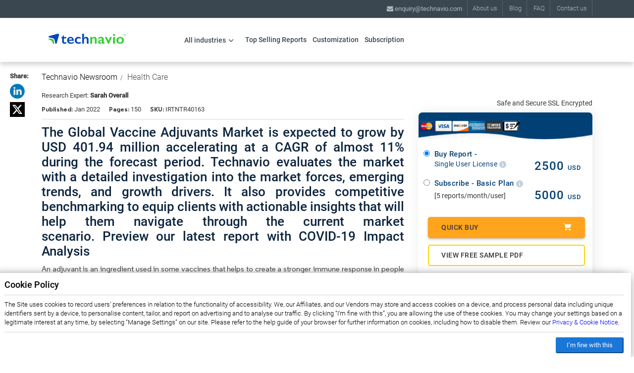

--- FILE ---
content_type: text/html; charset=UTF-8
request_url: https://newsroom.technavio.org/vaccine-adjuvants-market
body_size: 22701
content:
<!doctype html>
<html lang="en">
   <head> 
      <!-- Required meta tags -->  
      <meta charset="utf-8">
      <meta name="viewport" content="width=device-width, initial-scale=1, shrink-to-fit=no">
	  	  <title>Vaccine Adjuvants Market| Accelerating CAGR of 11% till 2024</title>
	  	  <!-- begin Convert Experiences code--><script type="text/javascript" src="//cdn-4.convertexperiments.com/js/100412206-100412599.js"></script><!-- end Convert Experiences code -->
	  	  <meta name="robots" content="index, follow" />
	  	  	  <meta name="description" content="Vaccine Adjuvants Market size is forecast to grow by $ 401.94 billion during 2020-2024 at a CAGR of 11%. Vaccine Adjuvants Market analysis indicates that the increase in awareness about immunization programs will drive market growth. Development of nanoparticle adjuvants will also drive Vaccine Adjuvants Market industry growth." />
	  	  	  <meta name="keywords" content="Vaccine Adjuvants Market , Vaccine Adjuvants Market Size, Vaccine Adjuvants Market Share, Vaccine Adjuvants Market Trends, Vaccine Adjuvants Market Analysis, Vaccine Adjuvants Market Forecast, Vaccine Adjuvants Market Growth" />
	  	        		<link rel="amphtml" href="https://newsroom.technavio.org/vaccine-adjuvants-market?amp" />
			<meta name="og:description" content="Vaccine Adjuvants Market size is forecast to grow by $ 401.94 billion during 2020-2024 at a CAGR of 11%. Vaccine Adjuvants Market analysis indicates that the increase in awareness about immunization programs will drive market growth. Development of nanoparticle adjuvants will also drive Vaccine Adjuvants Market industry growth." />
		<meta name="twitter:description" content="Vaccine Adjuvants Market size is forecast to grow by $ 401.94 billion during 2020-2024 at a CAGR of 11%. Vaccine Adjuvants Market analysis indicates that the increase in awareness about immunization programs will drive market growth. Development of nanoparticle adjuvants will also drive Vaccine Adjuvants Market industry growth." />
	

			<meta name="twitter:title" content="Vaccine Adjuvants Market| Accelerating CAGR of 11% till 2024" />
	
			<meta name="og:title" content="Vaccine Adjuvants Market| Accelerating CAGR of 11% till 2024" />
	

      

      <meta name="author" content="Technavio, https://newsroom.technavio.org/" />
        <meta name="classification" content="Market Research" />
        <meta name="distribution" content="Global" />
        <meta name="language" content="EN" />
        <meta name="document-classification" content=" Market Research Services and Report" />
        <meta name="document-type" content="Public" />
        <meta name="Page-Topic" content=" Market Research" />
        <meta name="Audience" content="All, Business, Research" />

        
        <link rel="canonical" href="https://newsroom.technavio.org/vaccine-adjuvants-market" />
        <link rel="alternate" href="https://newsroom.technavio.org/vaccine-adjuvants-market" hreflang="en" />
        <link rel="alternate" href="https://newsroom.technavio.org/vaccine-adjuvants-market" hreflang="x-default" />
        

      <script type="text/javascript" src="https://newsroom.technavio.org/assets/js/jquery/jquery-2.1.1.min.js"></script>
      <!-- Bootstrap CSS -->  
      <link rel="stylesheet" href="https://newsroom.technavio.org/assets/css/bootstrap.min.css">
      <script type="text/javascript" src="https://newsroom.technavio.org/assets/js/mobile.js"></script>
      <script type="text/javascript" src="https://newsroom.technavio.org/assets/js/modernizr.min.js"></script>
        <script src="https://newsroom.technavio.org/assets/js/bootstrap.min.js"></script>
		<script>
			var defaultimg = 'https://newsroom.technavio.org/assets/image/catalog/default.webp';
			function imgError(t, a){
						a = (typeof a === 'undefined') ? 0 : a;
						if( a == 0 ){
										if( t.getAttribute('data-altsrc') ){
														var asrc = t.getAttribute('data-altsrc');
										} else {
														var asrc = t.src;
														asrc = asrc.replace(/^https?:\/\/.*\.cloudfront.net/gi, '');
										}
										t.setAttribute('onerror', 'imgError(this, 1);');
										t.src = asrc;
						} else if( a == 1 ){
										t.removeAttribute('onerror');
										t.src = defaultimg; //default image path
						} else {
										return false;
						}
			}
		</script>

<script type="application/ld+json">
      {
        "@context": "https://schema.org",
        "@type": "Organization",
        "name": "Technavio",
        "url": "https://newsroom.technavio.org/",
        "logo": "https://newsroom.technavio.org/assets/image/header/technavio-logo.svg",
        "sameAs" : [ "https://www.linkedin.com/company/technavio",
            "https://x.com/Technavio"]
      }
    </script>

      <link rel="stylesheet" type="text/css" href="https://newsroom.technavio.org/assets/css/stylesheet.min.css?v4">
      <link rel="stylesheet" type="text/css" href="https://newsroom.technavio.org/assets/css/style_common.css">
      <link rel="stylesheet" type="text/css" href="https://newsroom.technavio.org/assets/css/upcoming_report.css"> 
      <link rel="stylesheet" type="text/css" href="https://newsroom.technavio.org/assets/css/industry_page.css"> 
		<link rel="stylesheet" type="text/css" href="https://newsroom.technavio.org/assets/css/mobile-menu-style.css"> 	  
      <link href="https://newsroom.technavio.org/assets/css/font-awesome.min.css" rel="stylesheet" integrity="sha384-wvfXpqpZZVQGK6TAh5PVlGOfQNHSoD2xbE+QkPxCAFlNEevoEH3Sl0sibVcOQVnN" crossorigin="anonymous">
	  

	  <!-- Preload Font Awesome web font files (if applicable) -->
	  <link rel="preload" href="https://newsroom.technavio.org/assets/fonts/fontawesome-webfont.woff2?v=4.7.0" as="font" type="font/woff2" crossorigin="anonymous">

	  <!-- Google Tag Manager -->
	  
	  <link rel="icon" href="https://newsroom.technavio.org/assets/app/img/favicon/favicon.png">
	<link rel="apple-touch-icon" sizes="180x180" href="https://newsroom.technavio.org/assets/app/img/favicon/apple-touch-icon-180x180.png">
	<!-- Template Basic Images End -->

	<!-- <script>(function(w,d,s,l,i){w[l]=w[l]||[];w[l].push({'gtm.start':
	new Date().getTime(),event:'gtm.js'});var f=d.getElementsByTagName(s)[0],
	j=d.createElement(s),dl=l!='dataLayer'?'&l='+l:'';j.async=true;j.src=
	'https://www.googletagmanager.com/gtm.js?id='+i+dl;f.parentNode.insertBefore(j,f);
	})(window,document,'script','dataLayer','G-CZXM8LQJND');</script> -->
	<!-- End Google Tag Manager -->
    <!-- Google tag (gtag.js) --> 
  <!-- <script async src="https://www.googletagmanager.com/gtag/js?id=G-CZXM8LQJND"></script> <script> window.dataLayer = window.dataLayer || []; function gtag(){dataLayer.push(arguments);} gtag('js', new Date()); gtag('config', 'G-CZXM8LQJND'); </script> -->

  <script>
        // Function to dynamically load the Google Tag Manager Script
        function loadGoogleTagManager(gtagCode) {
            (function(w,d,s,l,i){
                w[l]=w[l]||[];
                w[l].push({'gtm.start': new Date().getTime(), event:'gtm.js'});
                var f=d.getElementsByTagName(s)[0], j=d.createElement(s), dl=l!='dataLayer'?'&l='+l:'';
                j.async=true; j.src='https://www.googletagmanager.com/gtm.js?id='+i+dl;
                f.parentNode.insertBefore(j,f);
            })(window,document,'script','dataLayer', gtagCode);
        }

        // Function to initialize Google Analytics
        function initGoogleAnalytics(gtagCode) {
            window.dataLayer = window.dataLayer || [];
            function gtag() { dataLayer.push(arguments); }
            gtag('js', new Date());
            gtag('config', gtagCode);
        }

        // Event listener for scroll
        window.addEventListener('scroll', function() {
            // Replace 'your_gtag_code' with your actual GTAG_CODE
            var gtagCode = 'G-CZXM8LQJND';

            // Load the Google Tag Manager and Google Analytics
            loadGoogleTagManager(gtagCode);
            initGoogleAnalytics(gtagCode);

            // Remove the event listener after it's executed once
            window.removeEventListener('scroll', arguments.callee);
        });
    </script>


	
   </head> 
   <body class="Cluster"> 
<div class="newsearchbar">
         <div class="container"></div>
      </div>
      <div id="myDiv" style="    background-color: #999;
      position: fixed;
      left: 0px; 
      top: 0px;
      width: 100%;
      height: 100%; 
      text-align: center;
      z-index: 1000;
      opacity: 0.5;display:none;">  
      <!-- <img id="loading-image" data-src="https://newsroom.technavio.org/assets/images/ajax-loader.gif" /> -->
      <amp-img id="loading-image" style="width: 10%; margin-top: 15%;" src="https://newsroom.technavio.org/assets/image/ajax-loader-new.gif" alt="technavio"></amp-img>
      </div>
      <header class="mobile">
         <div class="container">
           
	<style>
	
.phone-font-awesome i{
	font-size: 26px;
	color: #666666;
	    
}
.phone-font-awesome{
float: right;margin-top: 4px;
    margin-right: 20px;
}
.newcart{
    float: right;
}
.newsearch{
    float: right;
    margin-top: 4px;
    margin-right: 20px;
}
.newcart .mobilecartcount{
	top: -1px;
right: 14px;
background-color: transparent;
}
.newsearchbar{
    background-color: #0047BB;
    color: white;
    height: 40px;
	display:none;
	position:fixed;
	top:0;
	width: 100%;
    z-index: 10;
}
.innersearchdiv{
float:left;
width:100%;
height: 40px;
padding: 6px 0;
}
.innersearchdiv input{
    border: 0px;
    padding: 5px 5px;
    width: 100%;
    margin-left: 10px;
    border-radius: 2px;
	    margin: 0;
    float: left;
    height: auto;
	font-weight: 400;
	    letter-spacing: 0.5px;
}
.innersearchdiv span {
	padding: 5px 0;
	float: left;
	height: 21px;
	width: 18%;
	color: #FFFFFF;
	font-family: Roboto;
	font-size: 18px;
	font-weight: 300;
	letter-spacing: 0.32px;
	line-height: 21px;
}
.mobile{
    width: 100%;
	z-index: 9 !important;
}
.autoresult_mobileheader{
	display: none;
    background: rgb(255, 255, 255);
    position: relative;
    top: 0;
    z-index: 10;
    padding: 10px;
    color: #484646;
    line-height: 24px;
	float: left;
}
.innersearchdiv label{
	width: 71%;
	float: left;
	margin: 0 7px;
	    font-weight: 300;
}
.autoresult_mobileheader div{float:left;width:100%;}
.margintopdesktop{
	    margin-top: 53px;
}

/* input:focus ~ .labelemail{
top: -21px;
bottom: 10px;
left: 0px;
font-size: 13px;
line-height: 18px;
opacity: 1;
color: RED;
}
input:not(:placeholder-shown) ~ .labelemail{
top: -21px;
bottom: 10px;
left: 0px;
font-size: 13px;
line-height: 18px;
opacity: 1;
color: #39A307;
}
.labelemail {
position: absolute;
pointer-events: none;
left: 0px;
top: 0px;
transition: 0.2s ease all;
color: #9B9B9B;
font-size: 18px;
font-weight: 400; 
} */
.innersearchdiv img{
	padding: 5px 0;
	float: left;
}
/*Mobile Device*/
@media (max-width: 500px){
.innersearchdiv img{
	width: 6%;
}
.cd-search-trigger, .cd-nav-trigger{
	font-size: 24px;
	width: 22px;
    height: 22px;
}


.mobile .col-xs-5 {
	    padding-right: 0;
}
.phone-font-awesome{
	    margin-top: 0;
    margin-right: 10px;
}
.newsearch {
    margin-top: 0;
    margin-right: 10px;
}
.newcart .mobilecartcount {
    right: 0px;
}

.newcart{
	position: relative;
    top: -5px;
}
.mobile{
	    padding: 12px 0 6px;
		background-color: #F2F2F2;
}
.innersearchdiv label {
    width: 69%;
}
.cd-primary-nav a, .cd-primary-nav ul a {
    height: 35px;
    line-height: 35px;
}
.accountMobile{
	    margin-top: 25px;
		padding: 10px 0px;
		background-color: rgba(255,255,255,0.2);
}
.mobile-menusssss{
visibility:visible;
transform:translateX(0px);
transition:all 0.5s cubic-bezier(0.25, 0.1, 0, 0.97) 0s;
}
.mobile-menusssss-close{
transition:all 0.3s ease;
}
.accountMobile img{
float: left;
    margin-top: 6px;
    margin-right: 10px;
}

.phoneMobile .nphoneheader{float:none;}
.phoneMobile i{font-size: 22px;
    float: left;
    margin-top: 5px;
    margin-right: 10px;}
	#footer_top .vleft{float:left;}
	#footer_top .inputText,#footer_top .contact_details{width:100%;}
	#footer_top .Copy-right { margin-top: 15px;    text-align: center;font-size: 12px;}
	#footer_top button.btn.cus_btn{margin-bottom: 25px;}
	#footer_top .contact_details {margin-bottom: 25px;}
	.mobilepoweded{font-size: 12px;text-align: center;float:left;    margin-top: 5px !important;
    width: 100%;}
	#cd-primary-nav ,.cd-primary-nav, .cd-primary-nav ul{overflow-x: hidden;}
}
	</style>

            
            <div class="col-xs-12 mobilelogo  col-sm-8">
              <a href="https://newsroom.technavio.org/"><img alt="technavio logo" src="https://newsroom.technavio.org/assets/image/header/technavio-logo.svg" height="23px" width="165px"/></a>
            </div>
         </div>
      </header>
      <div id="newajaxheader">
         <header class="desktop">
            <div class="top-header">
               <div class="container">
                  <div class="top-search col-sm-4">
                  </div>
                  <!-- tracking header -->
                  <ul class="nextra-header">
                     <li><a  onclick="trigger_google_tracking('About Us - Cluster','Click','')" class="firstli" href='https://www.technavio.com/content/about-us'>About us</a></li>
                     <li><a  onclick="trigger_google_tracking('Blog - Cluster','Click','')" href='https://blog.technavio.org/'>Blog</a></li>
                     <li><a  onclick="trigger_google_tracking('FAQ - Cluster','Click','')" href='https://www.technavio.com/faqs'>FAQ</a></li>
                     <li><a  onclick="trigger_google_tracking('Contact Us - Cluster','Click','')" href='https://www.technavio.com/content/contact-us'>Contact us</a></li>
                     <li class="languagetrans" style="float:right;"></li>
                  </ul>
                  <div class="col-sm-4 ncontact-header">
                     <a href="mailto:enquiry@technavio.com" onclick="trigger_google_tracking('Email Click- Cluster','Click','')" class="emailheader"><i class="fa fa-envelope"></i> enquiry@technavio.com</a>
                                       </div>
               </div>
            </div>
         
      <div class="top-menu">
   <div class="container">
      <div class="col-sm-2">
        <a href="https://newsroom.technavio.org/"><img alt="technavio logo" class="img-responsive hlogo" src="https://newsroom.technavio.org/assets/image/header/technavio-logo.svg" height="23px" width="165px"/></a>
      </div>
      <div class="col-sm-2 ex-menu">
         <nav id="pav-megamenu" class="pav-megamenu hidden-sm hidden-xs">
            <div class="navbar">
               <div id="mainmenutop" class="megamenu" role="navigation">
                  <div class="navbar-header">
                     <div class="collapse navbar-collapse" id="bs-megamenu">
                        <ul class="nav navbar-nav megamenu">
                           <li class="All-industries parent dropdown ">
                              <a class="dropdown-toggle" onclick="trigger_google_tracking('All Industries - Cluster','Menu Click','')"  href="#"><button class="menu-button" style="pointer-events: none;"><span class="menu-title All-industries">All industries</span><b class="caret All-industries'"></b></button></a>
                              <div class="dropdown-menu level1">
										<div class="dropdown-menu-inner">
											<div class="row">
											<div class="col-sm-12 mega-col" data-colwidth="12" data-type="menu">
												<div class="mega-col-inner">
												<ul class="l2_sub_cat">
																									<li class="">
													<a class="dropdown-toggle" onclick="trigger_google_tracking('Aerospace and Defense - Cluster','Menu Click','')" target="_blank"  href="https://www.technavio.com/industries/aerospace-and-defense"><span class="menu-title Consumer-Discretionary">Aerospace and Defense</span><b class="caret Consumer-Discretionary'"></b></a>
													                    </li>
                  													<li class="parent dropdown-submenu ">
													<a class="dropdown-toggle" onclick="trigger_google_tracking('Communication Services - Cluster','Menu Click','')" target="_blank"  href="https://www.technavio.com/industries/communication-services"><span class="menu-title Consumer-Discretionary">Communication Services</span><b class="caret Consumer-Discretionary'"></b></a>
																										<div class="dropdown-menu level2">
														<div class="dropdown-menu-inner">
														<div class="row">
															<div class="col-sm-12 mega-col" data-colwidth="12" data-type="menu">
															<div class="mega-col-inner">
																<ul class="l2_sub_cat">
																																<li class="parent dropdown-submenu ">
																<a class="dropdown-toggle" target="_blank" onclick="trigger_google_tracking('Media &amp; Entertainment - Cluster','Menu Click','')"  href="https://www.technavio.com/industries/media-entertainment"><span class="menu-title Automobiles-&amp;-Components">Media &amp; Entertainment</span><b class="caret Automobiles-&amp;-Components'"></b></a> 
																																	<div class="dropdown-menu level3">
									<div class="dropdown-menu-inner">
										<div class="row">
											<div class="col-sm-12 mega-col" data-colwidth="12" data-type="menu">
											<div class="mega-col-inner">
												<ul class="l2_sub_cat">  
																										<li class="">
														<a class="dropdown-toggle" onclick="trigger_google_tracking('Consumer Electronics - Cluster','Menu Click','')" target="_blank" href="https://www.technavio.com/industries/consumer-electronics" ><span class="menu-title Automobiles">Consumer Electronics</span><b class="caret Automobiles'" style="display: inline-block;"></b></a>
																											</li>
																									<li class="parent dropdown-submenu ">
														<a class="dropdown-toggle" onclick="trigger_google_tracking('Entertainment - Cluster','Menu Click','')" target="_blank" href="https://www.technavio.com/industries/entertainment" ><span class="menu-title Automobiles">Entertainment</span><b class="caret Automobiles'" style="display: inline-block;"></b></a>
																												<div class="dropdown-menu level4">
														<div class="dropdown-menu-inner">
															<div class="row">
																<div class="col-sm-12 mega-col" data-colwidth="12" data-type="menu">
																	<div class="mega-col-inner">
																	<ul class="l2_sub_cat">
																																		<li class=" ">
																		<a onclick="trigger_google_tracking('Interactive Home Entertainment - Cluster','Menu Click','')" href="https://www.technavio.com/industries/interactive-home-entertainment" target="_blank"><span class="menu-title Automobile-Manufacturers">Interactive Home Entertainment</span>
																		</a> 
																	</li> 
																																		<li class=" ">
																		<a onclick="trigger_google_tracking('Movies &amp; Entertainment - Cluster','Menu Click','')" href="https://www.technavio.com/industries/movies-entertainment" target="_blank"><span class="menu-title Automobile-Manufacturers">Movies &amp; Entertainment</span>
																		</a> 
																	</li> 
																																		</ul>
																	</div>
																</div>
															</div>
														</div>
														</div>
																										</li>
																									<li class="">
														<a class="dropdown-toggle" onclick="trigger_google_tracking('Interactive Media &amp; Services - Cluster','Menu Click','')" target="_blank" href="https://www.technavio.com/industries/interactive-media-services" ><span class="menu-title Automobiles">Interactive Media &amp; Services</span><b class="caret Automobiles'" style="display: inline-block;"></b></a>
																											</li>
																									<li class="parent dropdown-submenu ">
														<a class="dropdown-toggle" onclick="trigger_google_tracking('Media - Cluster','Menu Click','')" target="_blank" href="https://www.technavio.com/industries/media" ><span class="menu-title Automobiles">Media</span><b class="caret Automobiles'" style="display: inline-block;"></b></a>
																												<div class="dropdown-menu level4">
														<div class="dropdown-menu-inner">
															<div class="row">
																<div class="col-sm-12 mega-col" data-colwidth="12" data-type="menu">
																	<div class="mega-col-inner">
																	<ul class="l2_sub_cat">
																																		<li class=" ">
																		<a onclick="trigger_google_tracking('Advertising - Cluster','Menu Click','')" href="https://www.technavio.com/industries/advertising" target="_blank"><span class="menu-title Automobile-Manufacturers">Advertising</span>
																		</a> 
																	</li> 
																																		<li class=" ">
																		<a onclick="trigger_google_tracking('Broadcasting - Cluster','Menu Click','')" href="https://www.technavio.com/industries/broadcasting" target="_blank"><span class="menu-title Automobile-Manufacturers">Broadcasting</span>
																		</a> 
																	</li> 
																																		<li class=" ">
																		<a onclick="trigger_google_tracking('Cable &amp; Satellite - Cluster','Menu Click','')" href="https://www.technavio.com/industries/cable-satellite" target="_blank"><span class="menu-title Automobile-Manufacturers">Cable &amp; Satellite</span>
																		</a> 
																	</li> 
																																		<li class=" ">
																		<a onclick="trigger_google_tracking('Publishing - Cluster','Menu Click','')" href="https://www.technavio.com/industries/publishing" target="_blank"><span class="menu-title Automobile-Manufacturers">Publishing</span>
																		</a> 
																	</li> 
																																		</ul>
																	</div>
																</div>
															</div>
														</div>
														</div>
																										</li>
																								</ul>
											</div>
											</div>
										</div>
									</div> 
									</div>
                                 
                                  </li>
                                																<li class="parent dropdown-submenu ">
																<a class="dropdown-toggle" target="_blank" onclick="trigger_google_tracking('Telecommunication Services - Cluster','Menu Click','')"  href="https://www.technavio.com/industries/telecommunication-services"><span class="menu-title Automobiles-&amp;-Components">Telecommunication Services</span><b class="caret Automobiles-&amp;-Components'"></b></a> 
																																	<div class="dropdown-menu level3">
									<div class="dropdown-menu-inner">
										<div class="row">
											<div class="col-sm-12 mega-col" data-colwidth="12" data-type="menu">
											<div class="mega-col-inner">
												<ul class="l2_sub_cat">  
																										<li class="parent dropdown-submenu ">
														<a class="dropdown-toggle" onclick="trigger_google_tracking('Diversified Telecommunication Services - Cluster','Menu Click','')" target="_blank" href="https://www.technavio.com/industries/diversified-telecommunication-services" ><span class="menu-title Automobiles">Diversified Telecommunication Services</span><b class="caret Automobiles'" style="display: inline-block;"></b></a>
																												<div class="dropdown-menu level4">
														<div class="dropdown-menu-inner">
															<div class="row">
																<div class="col-sm-12 mega-col" data-colwidth="12" data-type="menu">
																	<div class="mega-col-inner">
																	<ul class="l2_sub_cat">
																																		<li class=" ">
																		<a onclick="trigger_google_tracking('Alternative Carriers - Cluster','Menu Click','')" href="https://www.technavio.com/industries/alternative-carriers" target="_blank"><span class="menu-title Automobile-Manufacturers">Alternative Carriers</span>
																		</a> 
																	</li> 
																																		<li class=" ">
																		<a onclick="trigger_google_tracking('Integrated Telecommunication Services - Cluster','Menu Click','')" href="https://www.technavio.com/industries/integrated-telecommunication-services" target="_blank"><span class="menu-title Automobile-Manufacturers">Integrated Telecommunication Services</span>
																		</a> 
																	</li> 
																																		</ul>
																	</div>
																</div>
															</div>
														</div>
														</div>
																										</li>
																								</ul>
											</div>
											</div>
										</div>
									</div> 
									</div>
                                 
                                  </li>
                                 
                                </ul>
                              </div>
                            </div>
                          </div>
                        </div>
                      </div>
                                      </li>
                  													<li class="parent dropdown-submenu ">
													<a class="dropdown-toggle" onclick="trigger_google_tracking('Consumer Discretionary - Cluster','Menu Click','')" target="_blank"  href="https://www.technavio.com/industries/consumer-discretionary"><span class="menu-title Consumer-Discretionary">Consumer Discretionary</span><b class="caret Consumer-Discretionary'"></b></a>
																										<div class="dropdown-menu level2">
														<div class="dropdown-menu-inner">
														<div class="row">
															<div class="col-sm-12 mega-col" data-colwidth="12" data-type="menu">
															<div class="mega-col-inner">
																<ul class="l2_sub_cat">
																																<li class="parent dropdown-submenu ">
																<a class="dropdown-toggle" target="_blank" onclick="trigger_google_tracking('Automobiles &amp; Components - Cluster','Menu Click','')"  href="https://www.technavio.com/industries/automobiles-components"><span class="menu-title Automobiles-&amp;-Components">Automobiles &amp; Components</span><b class="caret Automobiles-&amp;-Components'"></b></a> 
																																	<div class="dropdown-menu level3">
									<div class="dropdown-menu-inner">
										<div class="row">
											<div class="col-sm-12 mega-col" data-colwidth="12" data-type="menu">
											<div class="mega-col-inner">
												<ul class="l2_sub_cat">  
																										<li class="parent dropdown-submenu ">
														<a class="dropdown-toggle" onclick="trigger_google_tracking('Auto Components - Cluster','Menu Click','')" target="_blank" href="https://www.technavio.com/industries/auto-components" ><span class="menu-title Automobiles">Auto Components</span><b class="caret Automobiles'" style="display: inline-block;"></b></a>
																												<div class="dropdown-menu level4">
														<div class="dropdown-menu-inner">
															<div class="row">
																<div class="col-sm-12 mega-col" data-colwidth="12" data-type="menu">
																	<div class="mega-col-inner">
																	<ul class="l2_sub_cat">
																																		<li class=" ">
																		<a onclick="trigger_google_tracking('Auto Parts &amp; Equipment - Cluster','Menu Click','')" href="https://www.technavio.com/industries/auto-parts-equipment" target="_blank"><span class="menu-title Automobile-Manufacturers">Auto Parts &amp; Equipment</span>
																		</a> 
																	</li> 
																																		<li class=" ">
																		<a onclick="trigger_google_tracking('Tires &amp; Rubber - Cluster','Menu Click','')" href="https://www.technavio.com/industries/tires-rubber" target="_blank"><span class="menu-title Automobile-Manufacturers">Tires &amp; Rubber</span>
																		</a> 
																	</li> 
																																		</ul>
																	</div>
																</div>
															</div>
														</div>
														</div>
																										</li>
																									<li class="parent dropdown-submenu ">
														<a class="dropdown-toggle" onclick="trigger_google_tracking('Automobiles - Cluster','Menu Click','')" target="_blank" href="https://www.technavio.com/industries/automobiles" ><span class="menu-title Automobiles">Automobiles</span><b class="caret Automobiles'" style="display: inline-block;"></b></a>
																												<div class="dropdown-menu level4">
														<div class="dropdown-menu-inner">
															<div class="row">
																<div class="col-sm-12 mega-col" data-colwidth="12" data-type="menu">
																	<div class="mega-col-inner">
																	<ul class="l2_sub_cat">
																																		<li class=" ">
																		<a onclick="trigger_google_tracking('Automobile Manufacturers - Cluster','Menu Click','')" href="https://www.technavio.com/industries/automobile-manufacturers" target="_blank"><span class="menu-title Automobile-Manufacturers">Automobile Manufacturers</span>
																		</a> 
																	</li> 
																																		<li class=" ">
																		<a onclick="trigger_google_tracking('Motorcycle Manufacturers - Cluster','Menu Click','')" href="https://www.technavio.com/industries/motorcycle-manufacturers" target="_blank"><span class="menu-title Automobile-Manufacturers">Motorcycle Manufacturers</span>
																		</a> 
																	</li> 
																																		</ul>
																	</div>
																</div>
															</div>
														</div>
														</div>
																										</li>
																								</ul>
											</div>
											</div>
										</div>
									</div> 
									</div>
                                 
                                  </li>
                                																<li class="parent dropdown-submenu ">
																<a class="dropdown-toggle" target="_blank" onclick="trigger_google_tracking('Consumer Durables &amp; Apparel - Cluster','Menu Click','')"  href="https://www.technavio.com/industries/consumer-durables-apparel"><span class="menu-title Automobiles-&amp;-Components">Consumer Durables &amp; Apparel</span><b class="caret Automobiles-&amp;-Components'"></b></a> 
																																	<div class="dropdown-menu level3">
									<div class="dropdown-menu-inner">
										<div class="row">
											<div class="col-sm-12 mega-col" data-colwidth="12" data-type="menu">
											<div class="mega-col-inner">
												<ul class="l2_sub_cat">  
																										<li class="parent dropdown-submenu ">
														<a class="dropdown-toggle" onclick="trigger_google_tracking('Household Durables - Cluster','Menu Click','')" target="_blank" href="https://www.technavio.com/industries/household-durables" ><span class="menu-title Automobiles">Household Durables</span><b class="caret Automobiles'" style="display: inline-block;"></b></a>
																												<div class="dropdown-menu level4">
														<div class="dropdown-menu-inner">
															<div class="row">
																<div class="col-sm-12 mega-col" data-colwidth="12" data-type="menu">
																	<div class="mega-col-inner">
																	<ul class="l2_sub_cat">
																																		<li class=" ">
																		<a onclick="trigger_google_tracking('Consumer Electronics  - Cluster','Menu Click','')" href="https://www.technavio.com/industries/consumer-electronics" target="_blank"><span class="menu-title Automobile-Manufacturers">Consumer Electronics </span>
																		</a> 
																	</li> 
																																		<li class=" ">
																		<a onclick="trigger_google_tracking('Home Furnishings - Cluster','Menu Click','')" href="https://www.technavio.com/industries/home-furnishings" target="_blank"><span class="menu-title Automobile-Manufacturers">Home Furnishings</span>
																		</a> 
																	</li> 
																																		<li class=" ">
																		<a onclick="trigger_google_tracking('Homebuilding - Cluster','Menu Click','')" href="https://www.technavio.com/industries/homebuilding" target="_blank"><span class="menu-title Automobile-Manufacturers">Homebuilding</span>
																		</a> 
																	</li> 
																																		<li class=" ">
																		<a onclick="trigger_google_tracking('Household Appliances - Cluster','Menu Click','')" href="https://www.technavio.com/industries/household-appliances" target="_blank"><span class="menu-title Automobile-Manufacturers">Household Appliances</span>
																		</a> 
																	</li> 
																																		<li class=" ">
																		<a onclick="trigger_google_tracking('Housewares &amp; Specialties - Cluster','Menu Click','')" href="https://www.technavio.com/industries/housewares-specialties" target="_blank"><span class="menu-title Automobile-Manufacturers">Housewares &amp; Specialties</span>
																		</a> 
																	</li> 
																																		</ul>
																	</div>
																</div>
															</div>
														</div>
														</div>
																										</li>
																									<li class="">
														<a class="dropdown-toggle" onclick="trigger_google_tracking('Leisure Products - Cluster','Menu Click','')" target="_blank" href="https://www.technavio.com/industries/leisure-products" ><span class="menu-title Automobiles">Leisure Products</span><b class="caret Automobiles'" style="display: inline-block;"></b></a>
																											</li>
																									<li class="parent dropdown-submenu ">
														<a class="dropdown-toggle" onclick="trigger_google_tracking('Textiles, Apparel &amp; Luxury Goods - Cluster','Menu Click','')" target="_blank" href="https://www.technavio.com/industries/textiles-apparel-luxury-goods" ><span class="menu-title Automobiles">Textiles, Apparel &amp; Luxury Goods</span><b class="caret Automobiles'" style="display: inline-block;"></b></a>
																												<div class="dropdown-menu level4">
														<div class="dropdown-menu-inner">
															<div class="row">
																<div class="col-sm-12 mega-col" data-colwidth="12" data-type="menu">
																	<div class="mega-col-inner">
																	<ul class="l2_sub_cat">
																																		<li class=" ">
																		<a onclick="trigger_google_tracking('Apparel, Accessories &amp; Luxury Goods - Cluster','Menu Click','')" href="https://www.technavio.com/industries/apparel-accessories-luxury-goods" target="_blank"><span class="menu-title Automobile-Manufacturers">Apparel, Accessories &amp; Luxury Goods</span>
																		</a> 
																	</li> 
																																		<li class=" ">
																		<a onclick="trigger_google_tracking('Footwear - Cluster','Menu Click','')" href="https://www.technavio.com/industries/footwear" target="_blank"><span class="menu-title Automobile-Manufacturers">Footwear</span>
																		</a> 
																	</li> 
																																		<li class=" ">
																		<a onclick="trigger_google_tracking('Textiles - Cluster','Menu Click','')" href="https://www.technavio.com/industries/textiles" target="_blank"><span class="menu-title Automobile-Manufacturers">Textiles</span>
																		</a> 
																	</li> 
																																		</ul>
																	</div>
																</div>
															</div>
														</div>
														</div>
																										</li>
																								</ul>
											</div>
											</div>
										</div>
									</div> 
									</div>
                                 
                                  </li>
                                																<li class="parent dropdown-submenu ">
																<a class="dropdown-toggle" target="_blank" onclick="trigger_google_tracking('Consumer Services - Cluster','Menu Click','')"  href="https://www.technavio.com/industries/consumer-services"><span class="menu-title Automobiles-&amp;-Components">Consumer Services</span><b class="caret Automobiles-&amp;-Components'"></b></a> 
																																	<div class="dropdown-menu level3">
									<div class="dropdown-menu-inner">
										<div class="row">
											<div class="col-sm-12 mega-col" data-colwidth="12" data-type="menu">
											<div class="mega-col-inner">
												<ul class="l2_sub_cat">  
																										<li class="parent dropdown-submenu ">
														<a class="dropdown-toggle" onclick="trigger_google_tracking('Diversified Consumer Services - Cluster','Menu Click','')" target="_blank" href="https://www.technavio.com/industries/diversified-consumer-services" ><span class="menu-title Automobiles">Diversified Consumer Services</span><b class="caret Automobiles'" style="display: inline-block;"></b></a>
																												<div class="dropdown-menu level4">
														<div class="dropdown-menu-inner">
															<div class="row">
																<div class="col-sm-12 mega-col" data-colwidth="12" data-type="menu">
																	<div class="mega-col-inner">
																	<ul class="l2_sub_cat">
																																		<li class=" ">
																		<a onclick="trigger_google_tracking('Education Services - Cluster','Menu Click','')" href="https://www.technavio.com/industries/education-services" target="_blank"><span class="menu-title Automobile-Manufacturers">Education Services</span>
																		</a> 
																	</li> 
																																		<li class=" ">
																		<a onclick="trigger_google_tracking('Specialized Consumer Services - Cluster','Menu Click','')" href="https://www.technavio.com/industries/specialized-consumer-services" target="_blank"><span class="menu-title Automobile-Manufacturers">Specialized Consumer Services</span>
																		</a> 
																	</li> 
																																		</ul>
																	</div>
																</div>
															</div>
														</div>
														</div>
																										</li>
																									<li class="parent dropdown-submenu ">
														<a class="dropdown-toggle" onclick="trigger_google_tracking('Hotels, Restaurants &amp; Leisure - Cluster','Menu Click','')" target="_blank" href="https://www.technavio.com/industries/hotels-restaurants-leisure" ><span class="menu-title Automobiles">Hotels, Restaurants &amp; Leisure</span><b class="caret Automobiles'" style="display: inline-block;"></b></a>
																												<div class="dropdown-menu level4">
														<div class="dropdown-menu-inner">
															<div class="row">
																<div class="col-sm-12 mega-col" data-colwidth="12" data-type="menu">
																	<div class="mega-col-inner">
																	<ul class="l2_sub_cat">
																																		<li class=" ">
																		<a onclick="trigger_google_tracking('Casinos &amp; Gaming - Cluster','Menu Click','')" href="https://www.technavio.com/industries/casinos-gaming" target="_blank"><span class="menu-title Automobile-Manufacturers">Casinos &amp; Gaming</span>
																		</a> 
																	</li> 
																																		<li class=" ">
																		<a onclick="trigger_google_tracking('Hotels, Resorts &amp; Cruise Lines - Cluster','Menu Click','')" href="https://www.technavio.com/industries/hotels-resorts-cruise-lines" target="_blank"><span class="menu-title Automobile-Manufacturers">Hotels, Resorts &amp; Cruise Lines</span>
																		</a> 
																	</li> 
																																		<li class=" ">
																		<a onclick="trigger_google_tracking('Leisure Facilities - Cluster','Menu Click','')" href="https://www.technavio.com/industries/leisure-facilities" target="_blank"><span class="menu-title Automobile-Manufacturers">Leisure Facilities</span>
																		</a> 
																	</li> 
																																		<li class=" ">
																		<a onclick="trigger_google_tracking('Restaurants - Cluster','Menu Click','')" href="https://www.technavio.com/industries/restaurants" target="_blank"><span class="menu-title Automobile-Manufacturers">Restaurants</span>
																		</a> 
																	</li> 
																																		</ul>
																	</div>
																</div>
															</div>
														</div>
														</div>
																										</li>
																								</ul>
											</div>
											</div>
										</div>
									</div> 
									</div>
                                 
                                  </li>
                                																<li class="parent dropdown-submenu ">
																<a class="dropdown-toggle" target="_blank" onclick="trigger_google_tracking('Retailing - Cluster','Menu Click','')"  href="https://www.technavio.com/industries/retailing"><span class="menu-title Automobiles-&amp;-Components">Retailing</span><b class="caret Automobiles-&amp;-Components'"></b></a> 
																																	<div class="dropdown-menu level3">
									<div class="dropdown-menu-inner">
										<div class="row">
											<div class="col-sm-12 mega-col" data-colwidth="12" data-type="menu">
											<div class="mega-col-inner">
												<ul class="l2_sub_cat">  
																										<li class="">
														<a class="dropdown-toggle" onclick="trigger_google_tracking('Distributors - Cluster','Menu Click','')" target="_blank" href="https://www.technavio.com/industries/distributors" ><span class="menu-title Automobiles">Distributors</span><b class="caret Automobiles'" style="display: inline-block;"></b></a>
																											</li>
																									<li class="parent dropdown-submenu ">
														<a class="dropdown-toggle" onclick="trigger_google_tracking('Multiline Retail - Cluster','Menu Click','')" target="_blank" href="https://www.technavio.com/industries/multiline-retail" ><span class="menu-title Automobiles">Multiline Retail</span><b class="caret Automobiles'" style="display: inline-block;"></b></a>
																												<div class="dropdown-menu level4">
														<div class="dropdown-menu-inner">
															<div class="row">
																<div class="col-sm-12 mega-col" data-colwidth="12" data-type="menu">
																	<div class="mega-col-inner">
																	<ul class="l2_sub_cat">
																																		<li class=" ">
																		<a onclick="trigger_google_tracking('Department Stores - Cluster','Menu Click','')" href="https://www.technavio.com/industries/department-stores" target="_blank"><span class="menu-title Automobile-Manufacturers">Department Stores</span>
																		</a> 
																	</li> 
																																		</ul>
																	</div>
																</div>
															</div>
														</div>
														</div>
																										</li>
																									<li class="parent dropdown-submenu ">
														<a class="dropdown-toggle" onclick="trigger_google_tracking('Specialty Retail - Cluster','Menu Click','')" target="_blank" href="https://www.technavio.com/industries/specialty-retail" ><span class="menu-title Automobiles">Specialty Retail</span><b class="caret Automobiles'" style="display: inline-block;"></b></a>
																												<div class="dropdown-menu level4">
														<div class="dropdown-menu-inner">
															<div class="row">
																<div class="col-sm-12 mega-col" data-colwidth="12" data-type="menu">
																	<div class="mega-col-inner">
																	<ul class="l2_sub_cat">
																																		<li class=" ">
																		<a onclick="trigger_google_tracking('Automotive Retail - Cluster','Menu Click','')" href="https://www.technavio.com/industries/automotive-retail" target="_blank"><span class="menu-title Automobile-Manufacturers">Automotive Retail</span>
																		</a> 
																	</li> 
																																		<li class=" ">
																		<a onclick="trigger_google_tracking('Computer &amp; Electronics Retail - Cluster','Menu Click','')" href="https://www.technavio.com/industries/computer-electronics-retail" target="_blank"><span class="menu-title Automobile-Manufacturers">Computer &amp; Electronics Retail</span>
																		</a> 
																	</li> 
																																		<li class=" ">
																		<a onclick="trigger_google_tracking('Homefurnishing Retail - Cluster','Menu Click','')" href="https://www.technavio.com/industries/homefurnishing-retail" target="_blank"><span class="menu-title Automobile-Manufacturers">Homefurnishing Retail</span>
																		</a> 
																	</li> 
																																		<li class=" ">
																		<a onclick="trigger_google_tracking('Specialty Stores - Cluster','Menu Click','')" href="https://www.technavio.com/industries/specialty-stores" target="_blank"><span class="menu-title Automobile-Manufacturers">Specialty Stores</span>
																		</a> 
																	</li> 
																																		</ul>
																	</div>
																</div>
															</div>
														</div>
														</div>
																										</li>
																								</ul>
											</div>
											</div>
										</div>
									</div> 
									</div>
                                 
                                  </li>
                                 
                                </ul>
                              </div>
                            </div>
                          </div>
                        </div>
                      </div>
                                      </li>
                  													<li class="parent dropdown-submenu ">
													<a class="dropdown-toggle" onclick="trigger_google_tracking('Consumer Staples - Cluster','Menu Click','')" target="_blank"  href="https://www.technavio.com/industries/consumer-staples"><span class="menu-title Consumer-Discretionary">Consumer Staples</span><b class="caret Consumer-Discretionary'"></b></a>
																										<div class="dropdown-menu level2">
														<div class="dropdown-menu-inner">
														<div class="row">
															<div class="col-sm-12 mega-col" data-colwidth="12" data-type="menu">
															<div class="mega-col-inner">
																<ul class="l2_sub_cat">
																																<li class="parent dropdown-submenu ">
																<a class="dropdown-toggle" target="_blank" onclick="trigger_google_tracking('Food &amp; Staples Retailing - Cluster','Menu Click','')"  href="https://www.technavio.com/industries/food-staples-retailing"><span class="menu-title Automobiles-&amp;-Components">Food &amp; Staples Retailing</span><b class="caret Automobiles-&amp;-Components'"></b></a> 
																																	<div class="dropdown-menu level3">
									<div class="dropdown-menu-inner">
										<div class="row">
											<div class="col-sm-12 mega-col" data-colwidth="12" data-type="menu">
											<div class="mega-col-inner">
												<ul class="l2_sub_cat">  
																										<li class="">
														<a class="dropdown-toggle" onclick="trigger_google_tracking('Food Distributors - Cluster','Menu Click','')" target="_blank" href="https://www.technavio.com/industries/food-distributors" ><span class="menu-title Automobiles">Food Distributors</span><b class="caret Automobiles'" style="display: inline-block;"></b></a>
																											</li>
																								</ul>
											</div>
											</div>
										</div>
									</div> 
									</div>
                                 
                                  </li>
                                																<li class="parent dropdown-submenu ">
																<a class="dropdown-toggle" target="_blank" onclick="trigger_google_tracking('Food, Beverage &amp; Tobacco - Cluster','Menu Click','')"  href="https://www.technavio.com/industries/food-beverage-tobacco"><span class="menu-title Automobiles-&amp;-Components">Food, Beverage &amp; Tobacco</span><b class="caret Automobiles-&amp;-Components'"></b></a> 
																																	<div class="dropdown-menu level3">
									<div class="dropdown-menu-inner">
										<div class="row">
											<div class="col-sm-12 mega-col" data-colwidth="12" data-type="menu">
											<div class="mega-col-inner">
												<ul class="l2_sub_cat">  
																										<li class="parent dropdown-submenu ">
														<a class="dropdown-toggle" onclick="trigger_google_tracking('Beverages - Cluster','Menu Click','')" target="_blank" href="https://www.technavio.com/industries/beverages" ><span class="menu-title Automobiles">Beverages</span><b class="caret Automobiles'" style="display: inline-block;"></b></a>
																												<div class="dropdown-menu level4">
														<div class="dropdown-menu-inner">
															<div class="row">
																<div class="col-sm-12 mega-col" data-colwidth="12" data-type="menu">
																	<div class="mega-col-inner">
																	<ul class="l2_sub_cat">
																																		<li class=" ">
																		<a onclick="trigger_google_tracking('Brewers - Cluster','Menu Click','')" href="https://www.technavio.com/industries/brewers" target="_blank"><span class="menu-title Automobile-Manufacturers">Brewers</span>
																		</a> 
																	</li> 
																																		<li class=" ">
																		<a onclick="trigger_google_tracking('Distillers &amp; Vintners - Cluster','Menu Click','')" href="https://www.technavio.com/industries/distillers-vintners" target="_blank"><span class="menu-title Automobile-Manufacturers">Distillers &amp; Vintners</span>
																		</a> 
																	</li> 
																																		<li class=" ">
																		<a onclick="trigger_google_tracking('Soft Drinks - Cluster','Menu Click','')" href="https://www.technavio.com/industries/soft-drinks" target="_blank"><span class="menu-title Automobile-Manufacturers">Soft Drinks</span>
																		</a> 
																	</li> 
																																		</ul>
																	</div>
																</div>
															</div>
														</div>
														</div>
																										</li>
																									<li class="parent dropdown-submenu ">
														<a class="dropdown-toggle" onclick="trigger_google_tracking('Food Products - Cluster','Menu Click','')" target="_blank" href="https://www.technavio.com/industries/food-products" ><span class="menu-title Automobiles">Food Products</span><b class="caret Automobiles'" style="display: inline-block;"></b></a>
																												<div class="dropdown-menu level4">
														<div class="dropdown-menu-inner">
															<div class="row">
																<div class="col-sm-12 mega-col" data-colwidth="12" data-type="menu">
																	<div class="mega-col-inner">
																	<ul class="l2_sub_cat">
																																		<li class=" ">
																		<a onclick="trigger_google_tracking('Agricultural Products - Cluster','Menu Click','')" href="https://www.technavio.com/industries/agricultural-products" target="_blank"><span class="menu-title Automobile-Manufacturers">Agricultural Products</span>
																		</a> 
																	</li> 
																																		<li class=" ">
																		<a onclick="trigger_google_tracking('Packaged Foods &amp; Meats - Cluster','Menu Click','')" href="https://www.technavio.com/industries/packaged-foods-meats" target="_blank"><span class="menu-title Automobile-Manufacturers">Packaged Foods &amp; Meats</span>
																		</a> 
																	</li> 
																																		</ul>
																	</div>
																</div>
															</div>
														</div>
														</div>
																										</li>
																									<li class="">
														<a class="dropdown-toggle" onclick="trigger_google_tracking('Tobacco - Cluster','Menu Click','')" target="_blank" href="https://www.technavio.com/industries/tobacco" ><span class="menu-title Automobiles">Tobacco</span><b class="caret Automobiles'" style="display: inline-block;"></b></a>
																											</li>
																								</ul>
											</div>
											</div>
										</div>
									</div> 
									</div>
                                 
                                  </li>
                                																<li class="parent dropdown-submenu ">
																<a class="dropdown-toggle" target="_blank" onclick="trigger_google_tracking('Household &amp; Personal Products - Cluster','Menu Click','')"  href="https://www.technavio.com/industries/household-personal-products"><span class="menu-title Automobiles-&amp;-Components">Household &amp; Personal Products</span><b class="caret Automobiles-&amp;-Components'"></b></a> 
																																	<div class="dropdown-menu level3">
									<div class="dropdown-menu-inner">
										<div class="row">
											<div class="col-sm-12 mega-col" data-colwidth="12" data-type="menu">
											<div class="mega-col-inner">
												<ul class="l2_sub_cat">  
																										<li class="">
														<a class="dropdown-toggle" onclick="trigger_google_tracking('Household Products - Cluster','Menu Click','')" target="_blank" href="https://www.technavio.com/industries/household-products" ><span class="menu-title Automobiles">Household Products</span><b class="caret Automobiles'" style="display: inline-block;"></b></a>
																											</li>
																									<li class="">
														<a class="dropdown-toggle" onclick="trigger_google_tracking('Personal Products - Cluster','Menu Click','')" target="_blank" href="https://www.technavio.com/industries/personal-products" ><span class="menu-title Automobiles">Personal Products</span><b class="caret Automobiles'" style="display: inline-block;"></b></a>
																											</li>
																								</ul>
											</div>
											</div>
										</div>
									</div> 
									</div>
                                 
                                  </li>
                                 
                                </ul>
                              </div>
                            </div>
                          </div>
                        </div>
                      </div>
                                      </li>
                  													<li class="parent dropdown-submenu ">
													<a class="dropdown-toggle" onclick="trigger_google_tracking('Energy - Cluster','Menu Click','')" target="_blank"  href="https://www.technavio.com/industries/energy"><span class="menu-title Consumer-Discretionary">Energy</span><b class="caret Consumer-Discretionary'"></b></a>
																										<div class="dropdown-menu level2">
														<div class="dropdown-menu-inner">
														<div class="row">
															<div class="col-sm-12 mega-col" data-colwidth="12" data-type="menu">
															<div class="mega-col-inner">
																<ul class="l2_sub_cat">
																																<li class="parent dropdown-submenu ">
																<a class="dropdown-toggle" target="_blank" onclick="trigger_google_tracking('Energy Equipment &amp; Services - Cluster','Menu Click','')"  href="https://www.technavio.com/industries/energy-equipment-services"><span class="menu-title Automobiles-&amp;-Components">Energy Equipment &amp; Services</span><b class="caret Automobiles-&amp;-Components'"></b></a> 
																																	<div class="dropdown-menu level3">
									<div class="dropdown-menu-inner">
										<div class="row">
											<div class="col-sm-12 mega-col" data-colwidth="12" data-type="menu">
											<div class="mega-col-inner">
												<ul class="l2_sub_cat">  
																										<li class="">
														<a class="dropdown-toggle" onclick="trigger_google_tracking('Oil &amp; Gas Drilling - Cluster','Menu Click','')" target="_blank" href="https://www.technavio.com/industries/oil-gas-drilling" ><span class="menu-title Automobiles">Oil &amp; Gas Drilling</span><b class="caret Automobiles'" style="display: inline-block;"></b></a>
																											</li>
																									<li class="">
														<a class="dropdown-toggle" onclick="trigger_google_tracking('Oil &amp; Gas Equipment &amp; Services - Cluster','Menu Click','')" target="_blank" href="https://www.technavio.com/industries/oil-gas-equipment-services" ><span class="menu-title Automobiles">Oil &amp; Gas Equipment &amp; Services</span><b class="caret Automobiles'" style="display: inline-block;"></b></a>
																											</li>
																								</ul>
											</div>
											</div>
										</div>
									</div> 
									</div>
                                 
                                  </li>
                                																<li class="parent dropdown-submenu ">
																<a class="dropdown-toggle" target="_blank" onclick="trigger_google_tracking('Oil, Gas &amp; Consumable Fuels - Cluster','Menu Click','')"  href="https://www.technavio.com/industries/oil-gas-consumable-fuels"><span class="menu-title Automobiles-&amp;-Components">Oil, Gas &amp; Consumable Fuels</span><b class="caret Automobiles-&amp;-Components'"></b></a> 
																																	<div class="dropdown-menu level3">
									<div class="dropdown-menu-inner">
										<div class="row">
											<div class="col-sm-12 mega-col" data-colwidth="12" data-type="menu">
											<div class="mega-col-inner">
												<ul class="l2_sub_cat">  
																										<li class="">
														<a class="dropdown-toggle" onclick="trigger_google_tracking('Coal &amp; Consumable Fuels - Cluster','Menu Click','')" target="_blank" href="https://www.technavio.com/industries/coal-consumable-fuels" ><span class="menu-title Automobiles">Coal &amp; Consumable Fuels</span><b class="caret Automobiles'" style="display: inline-block;"></b></a>
																											</li>
																									<li class="">
														<a class="dropdown-toggle" onclick="trigger_google_tracking('Integrated Oil &amp; Gas - Cluster','Menu Click','')" target="_blank" href="https://www.technavio.com/industries/integrated-oil-gas" ><span class="menu-title Automobiles">Integrated Oil &amp; Gas</span><b class="caret Automobiles'" style="display: inline-block;"></b></a>
																											</li>
																									<li class="">
														<a class="dropdown-toggle" onclick="trigger_google_tracking('Oil &amp; Gas Exploration &amp; Production - Cluster','Menu Click','')" target="_blank" href="https://www.technavio.com/industries/oil-gas-exploration-production" ><span class="menu-title Automobiles">Oil &amp; Gas Exploration &amp; Production</span><b class="caret Automobiles'" style="display: inline-block;"></b></a>
																											</li>
																									<li class="">
														<a class="dropdown-toggle" onclick="trigger_google_tracking('Oil &amp; Gas Refining &amp; Marketing - Cluster','Menu Click','')" target="_blank" href="https://www.technavio.com/industries/oil-gas-refining-marketing" ><span class="menu-title Automobiles">Oil &amp; Gas Refining &amp; Marketing</span><b class="caret Automobiles'" style="display: inline-block;"></b></a>
																											</li>
																									<li class="">
														<a class="dropdown-toggle" onclick="trigger_google_tracking('Oil &amp; Gas Storage &amp; Transportation - Cluster','Menu Click','')" target="_blank" href="https://www.technavio.com/industries/oil-gas-storage-transportation" ><span class="menu-title Automobiles">Oil &amp; Gas Storage &amp; Transportation</span><b class="caret Automobiles'" style="display: inline-block;"></b></a>
																											</li>
																								</ul>
											</div>
											</div>
										</div>
									</div> 
									</div>
                                 
                                  </li>
                                 
                                </ul>
                              </div>
                            </div>
                          </div>
                        </div>
                      </div>
                                      </li>
                  													<li class="parent dropdown-submenu ">
													<a class="dropdown-toggle" onclick="trigger_google_tracking('Financials - Cluster','Menu Click','')" target="_blank"  href="https://www.technavio.com/industries/financials"><span class="menu-title Consumer-Discretionary">Financials</span><b class="caret Consumer-Discretionary'"></b></a>
																										<div class="dropdown-menu level2">
														<div class="dropdown-menu-inner">
														<div class="row">
															<div class="col-sm-12 mega-col" data-colwidth="12" data-type="menu">
															<div class="mega-col-inner">
																<ul class="l2_sub_cat">
																																<li class="parent dropdown-submenu ">
																<a class="dropdown-toggle" target="_blank" onclick="trigger_google_tracking('Diversified Financials - Cluster','Menu Click','')"  href="https://www.technavio.com/industries/diversified-financials"><span class="menu-title Automobiles-&amp;-Components">Diversified Financials</span><b class="caret Automobiles-&amp;-Components'"></b></a> 
																																	<div class="dropdown-menu level3">
									<div class="dropdown-menu-inner">
										<div class="row">
											<div class="col-sm-12 mega-col" data-colwidth="12" data-type="menu">
											<div class="mega-col-inner">
												<ul class="l2_sub_cat">  
																										<li class="">
														<a class="dropdown-toggle" onclick="trigger_google_tracking('Consumer Finance - Cluster','Menu Click','')" target="_blank" href="https://www.technavio.com/industries/consumer-finance" ><span class="menu-title Automobiles">Consumer Finance</span><b class="caret Automobiles'" style="display: inline-block;"></b></a>
																											</li>
																									<li class="parent dropdown-submenu ">
														<a class="dropdown-toggle" onclick="trigger_google_tracking('Diversified Financial Services - Cluster','Menu Click','')" target="_blank" href="https://www.technavio.com/industries/diversified-financial-services" ><span class="menu-title Automobiles">Diversified Financial Services</span><b class="caret Automobiles'" style="display: inline-block;"></b></a>
																												<div class="dropdown-menu level4">
														<div class="dropdown-menu-inner">
															<div class="row">
																<div class="col-sm-12 mega-col" data-colwidth="12" data-type="menu">
																	<div class="mega-col-inner">
																	<ul class="l2_sub_cat">
																																		<li class=" ">
																		<a onclick="trigger_google_tracking('Other Diversified Financial Services  - Cluster','Menu Click','')" href="https://www.technavio.com/industries/other-diversified-financial-services" target="_blank"><span class="menu-title Automobile-Manufacturers">Other Diversified Financial Services </span>
																		</a> 
																	</li> 
																																		<li class=" ">
																		<a onclick="trigger_google_tracking('Specialized Finance - Cluster','Menu Click','')" href="https://www.technavio.com/industries/specialized-finance" target="_blank"><span class="menu-title Automobile-Manufacturers">Specialized Finance</span>
																		</a> 
																	</li> 
																																		</ul>
																	</div>
																</div>
															</div>
														</div>
														</div>
																										</li>
																								</ul>
											</div>
											</div>
										</div>
									</div> 
									</div>
                                 
                                  </li>
                                 
                                </ul>
                              </div>
                            </div>
                          </div>
                        </div>
                      </div>
                                      </li>
                  													<li class="parent dropdown-submenu ">
													<a class="dropdown-toggle" onclick="trigger_google_tracking('Health Care - Cluster','Menu Click','')" target="_blank"  href="https://www.technavio.com/industries/health-care"><span class="menu-title Consumer-Discretionary">Health Care</span><b class="caret Consumer-Discretionary'"></b></a>
																										<div class="dropdown-menu level2">
														<div class="dropdown-menu-inner">
														<div class="row">
															<div class="col-sm-12 mega-col" data-colwidth="12" data-type="menu">
															<div class="mega-col-inner">
																<ul class="l2_sub_cat">
																																<li class="parent dropdown-submenu ">
																<a class="dropdown-toggle" target="_blank" onclick="trigger_google_tracking('Health Care Equipment &amp; Services - Cluster','Menu Click','')"  href="https://www.technavio.com/industries/health-care-equipment-services"><span class="menu-title Automobiles-&amp;-Components">Health Care Equipment &amp; Services</span><b class="caret Automobiles-&amp;-Components'"></b></a> 
																																	<div class="dropdown-menu level3">
									<div class="dropdown-menu-inner">
										<div class="row">
											<div class="col-sm-12 mega-col" data-colwidth="12" data-type="menu">
											<div class="mega-col-inner">
												<ul class="l2_sub_cat">  
																										<li class="parent dropdown-submenu ">
														<a class="dropdown-toggle" onclick="trigger_google_tracking('Health Care Equipment &amp; Supplies - Cluster','Menu Click','')" target="_blank" href="https://www.technavio.com/industries/health-care-equipment-supplies" ><span class="menu-title Automobiles">Health Care Equipment &amp; Supplies</span><b class="caret Automobiles'" style="display: inline-block;"></b></a>
																												<div class="dropdown-menu level4">
														<div class="dropdown-menu-inner">
															<div class="row">
																<div class="col-sm-12 mega-col" data-colwidth="12" data-type="menu">
																	<div class="mega-col-inner">
																	<ul class="l2_sub_cat">
																																		<li class=" ">
																		<a onclick="trigger_google_tracking('Health Care Equipment - Cluster','Menu Click','')" href="https://www.technavio.com/industries/health-care-equipment" target="_blank"><span class="menu-title Automobile-Manufacturers">Health Care Equipment</span>
																		</a> 
																	</li> 
																																		<li class=" ">
																		<a onclick="trigger_google_tracking('Health Care Supplies - Cluster','Menu Click','')" href="https://www.technavio.com/industries/health-care-supplies" target="_blank"><span class="menu-title Automobile-Manufacturers">Health Care Supplies</span>
																		</a> 
																	</li> 
																																		</ul>
																	</div>
																</div>
															</div>
														</div>
														</div>
																										</li>
																									<li class="parent dropdown-submenu ">
														<a class="dropdown-toggle" onclick="trigger_google_tracking('Health Care Providers &amp; Services - Cluster','Menu Click','')" target="_blank" href="https://www.technavio.com/industries/health-care-providers-services" ><span class="menu-title Automobiles">Health Care Providers &amp; Services</span><b class="caret Automobiles'" style="display: inline-block;"></b></a>
																												<div class="dropdown-menu level4">
														<div class="dropdown-menu-inner">
															<div class="row">
																<div class="col-sm-12 mega-col" data-colwidth="12" data-type="menu">
																	<div class="mega-col-inner">
																	<ul class="l2_sub_cat">
																																		<li class=" ">
																		<a onclick="trigger_google_tracking('Health Care Facilities - Cluster','Menu Click','')" href="https://www.technavio.com/industries/health-care-facilities" target="_blank"><span class="menu-title Automobile-Manufacturers">Health Care Facilities</span>
																		</a> 
																	</li> 
																																		<li class=" ">
																		<a onclick="trigger_google_tracking('Health Care Services - Cluster','Menu Click','')" href="https://www.technavio.com/industries/health-care-services" target="_blank"><span class="menu-title Automobile-Manufacturers">Health Care Services</span>
																		</a> 
																	</li> 
																																		<li class=" ">
																		<a onclick="trigger_google_tracking('Managed Health Care - Cluster','Menu Click','')" href="https://www.technavio.com/industries/managed-health-care" target="_blank"><span class="menu-title Automobile-Manufacturers">Managed Health Care</span>
																		</a> 
																	</li> 
																																		</ul>
																	</div>
																</div>
															</div>
														</div>
														</div>
																										</li>
																									<li class="">
														<a class="dropdown-toggle" onclick="trigger_google_tracking('Health Care Technology - Cluster','Menu Click','')" target="_blank" href="https://www.technavio.com/industries/health-care-technology" ><span class="menu-title Automobiles">Health Care Technology</span><b class="caret Automobiles'" style="display: inline-block;"></b></a>
																											</li>
																								</ul>
											</div>
											</div>
										</div>
									</div> 
									</div>
                                 
                                  </li>
                                																<li class="parent dropdown-submenu ">
																<a class="dropdown-toggle" target="_blank" onclick="trigger_google_tracking('Pharmaceuticals, Biotechnology &amp; Life Sciences - Cluster','Menu Click','')"  href="https://www.technavio.com/industries/pharmaceuticals-biotechnology-life-sciences"><span class="menu-title Automobiles-&amp;-Components">Pharmaceuticals, Biotechnology &amp; Life Sciences</span><b class="caret Automobiles-&amp;-Components'"></b></a> 
																																	<div class="dropdown-menu level3">
									<div class="dropdown-menu-inner">
										<div class="row">
											<div class="col-sm-12 mega-col" data-colwidth="12" data-type="menu">
											<div class="mega-col-inner">
												<ul class="l2_sub_cat">  
																										<li class="">
														<a class="dropdown-toggle" onclick="trigger_google_tracking('Biotechnology - Cluster','Menu Click','')" target="_blank" href="https://www.technavio.com/industries/biotechnology" ><span class="menu-title Automobiles">Biotechnology</span><b class="caret Automobiles'" style="display: inline-block;"></b></a>
																											</li>
																									<li class="">
														<a class="dropdown-toggle" onclick="trigger_google_tracking('Life Sciences Tools &amp; Services - Cluster','Menu Click','')" target="_blank" href="https://www.technavio.com/industries/life-sciences-tools-services" ><span class="menu-title Automobiles">Life Sciences Tools &amp; Services</span><b class="caret Automobiles'" style="display: inline-block;"></b></a>
																											</li>
																									<li class="">
														<a class="dropdown-toggle" onclick="trigger_google_tracking('Pharmaceuticals - Cluster','Menu Click','')" target="_blank" href="https://www.technavio.com/industries/pharmaceuticals" ><span class="menu-title Automobiles">Pharmaceuticals</span><b class="caret Automobiles'" style="display: inline-block;"></b></a>
																											</li>
																								</ul>
											</div>
											</div>
										</div>
									</div> 
									</div>
                                 
                                  </li>
                                 
                                </ul>
                              </div>
                            </div>
                          </div>
                        </div>
                      </div>
                                      </li>
                  													<li class="parent dropdown-submenu ">
													<a class="dropdown-toggle" onclick="trigger_google_tracking('Industrials - Cluster','Menu Click','')" target="_blank"  href="https://www.technavio.com/industries/industrials"><span class="menu-title Consumer-Discretionary">Industrials</span><b class="caret Consumer-Discretionary'"></b></a>
																										<div class="dropdown-menu level2">
														<div class="dropdown-menu-inner">
														<div class="row">
															<div class="col-sm-12 mega-col" data-colwidth="12" data-type="menu">
															<div class="mega-col-inner">
																<ul class="l2_sub_cat">
																																<li class="parent dropdown-submenu ">
																<a class="dropdown-toggle" target="_blank" onclick="trigger_google_tracking('Capital Goods - Cluster','Menu Click','')"  href="https://www.technavio.com/industries/capital-goods"><span class="menu-title Automobiles-&amp;-Components">Capital Goods</span><b class="caret Automobiles-&amp;-Components'"></b></a> 
																																	<div class="dropdown-menu level3">
									<div class="dropdown-menu-inner">
										<div class="row">
											<div class="col-sm-12 mega-col" data-colwidth="12" data-type="menu">
											<div class="mega-col-inner">
												<ul class="l2_sub_cat">  
																										<li class="">
														<a class="dropdown-toggle" onclick="trigger_google_tracking('Aerospace &amp; Defense - Cluster','Menu Click','')" target="_blank" href="https://www.technavio.com/industries/aerospace-defense" ><span class="menu-title Automobiles">Aerospace &amp; Defense</span><b class="caret Automobiles'" style="display: inline-block;"></b></a>
																											</li>
																									<li class="">
														<a class="dropdown-toggle" onclick="trigger_google_tracking('Building Products - Cluster','Menu Click','')" target="_blank" href="https://www.technavio.com/industries/building-products" ><span class="menu-title Automobiles">Building Products</span><b class="caret Automobiles'" style="display: inline-block;"></b></a>
																											</li>
																									<li class="">
														<a class="dropdown-toggle" onclick="trigger_google_tracking('Construction &amp; Engineering - Cluster','Menu Click','')" target="_blank" href="https://www.technavio.com/industries/construction-engineering" ><span class="menu-title Automobiles">Construction &amp; Engineering</span><b class="caret Automobiles'" style="display: inline-block;"></b></a>
																											</li>
																									<li class="parent dropdown-submenu ">
														<a class="dropdown-toggle" onclick="trigger_google_tracking('Electrical Equipment - Cluster','Menu Click','')" target="_blank" href="https://www.technavio.com/industries/electrical-equipment" ><span class="menu-title Automobiles">Electrical Equipment</span><b class="caret Automobiles'" style="display: inline-block;"></b></a>
																												<div class="dropdown-menu level4">
														<div class="dropdown-menu-inner">
															<div class="row">
																<div class="col-sm-12 mega-col" data-colwidth="12" data-type="menu">
																	<div class="mega-col-inner">
																	<ul class="l2_sub_cat">
																																		<li class=" ">
																		<a onclick="trigger_google_tracking('Electrical Components &amp; Equipment - Cluster','Menu Click','')" href="https://www.technavio.com/industries/electrical-components-equipment" target="_blank"><span class="menu-title Automobile-Manufacturers">Electrical Components &amp; Equipment</span>
																		</a> 
																	</li> 
																																		<li class=" ">
																		<a onclick="trigger_google_tracking('Heavy Electrical Equipment - Cluster','Menu Click','')" href="https://www.technavio.com/industries/heavy-electrical-equipment" target="_blank"><span class="menu-title Automobile-Manufacturers">Heavy Electrical Equipment</span>
																		</a> 
																	</li> 
																																		</ul>
																	</div>
																</div>
															</div>
														</div>
														</div>
																										</li>
																									<li class="parent dropdown-submenu ">
														<a class="dropdown-toggle" onclick="trigger_google_tracking('Machinery - Cluster','Menu Click','')" target="_blank" href="https://www.technavio.com/industries/machinery" ><span class="menu-title Automobiles">Machinery</span><b class="caret Automobiles'" style="display: inline-block;"></b></a>
																												<div class="dropdown-menu level4">
														<div class="dropdown-menu-inner">
															<div class="row">
																<div class="col-sm-12 mega-col" data-colwidth="12" data-type="menu">
																	<div class="mega-col-inner">
																	<ul class="l2_sub_cat">
																																		<li class=" ">
																		<a onclick="trigger_google_tracking('Agricultural &amp; Farm Machinery - Cluster','Menu Click','')" href="https://www.technavio.com/industries/agricultural-farm-machinery" target="_blank"><span class="menu-title Automobile-Manufacturers">Agricultural &amp; Farm Machinery</span>
																		</a> 
																	</li> 
																																		<li class=" ">
																		<a onclick="trigger_google_tracking('Construction Machinery &amp; Heavy Trucks - Cluster','Menu Click','')" href="https://www.technavio.com/industries/construction-machinery-heavy-trucks" target="_blank"><span class="menu-title Automobile-Manufacturers">Construction Machinery &amp; Heavy Trucks</span>
																		</a> 
																	</li> 
																																		<li class=" ">
																		<a onclick="trigger_google_tracking('Industrial Machinery - Cluster','Menu Click','')" href="https://www.technavio.com/industries/industrial-machinery" target="_blank"><span class="menu-title Automobile-Manufacturers">Industrial Machinery</span>
																		</a> 
																	</li> 
																																		</ul>
																	</div>
																</div>
															</div>
														</div>
														</div>
																										</li>
																								</ul>
											</div>
											</div>
										</div>
									</div> 
									</div>
                                 
                                  </li>
                                																<li class="parent dropdown-submenu ">
																<a class="dropdown-toggle" target="_blank" onclick="trigger_google_tracking('Commercial &amp; Professional Services - Cluster','Menu Click','')"  href="https://www.technavio.com/industries/commercial-professional-services"><span class="menu-title Automobiles-&amp;-Components">Commercial &amp; Professional Services</span><b class="caret Automobiles-&amp;-Components'"></b></a> 
																																	<div class="dropdown-menu level3">
									<div class="dropdown-menu-inner">
										<div class="row">
											<div class="col-sm-12 mega-col" data-colwidth="12" data-type="menu">
											<div class="mega-col-inner">
												<ul class="l2_sub_cat">  
																										<li class="parent dropdown-submenu ">
														<a class="dropdown-toggle" onclick="trigger_google_tracking('Commercial Services &amp; Supplies - Cluster','Menu Click','')" target="_blank" href="https://www.technavio.com/industries/commercial-services-supplies" ><span class="menu-title Automobiles">Commercial Services &amp; Supplies</span><b class="caret Automobiles'" style="display: inline-block;"></b></a>
																												<div class="dropdown-menu level4">
														<div class="dropdown-menu-inner">
															<div class="row">
																<div class="col-sm-12 mega-col" data-colwidth="12" data-type="menu">
																	<div class="mega-col-inner">
																	<ul class="l2_sub_cat">
																																		<li class=" ">
																		<a onclick="trigger_google_tracking('Commercial Printing - Cluster','Menu Click','')" href="https://www.technavio.com/industries/commercial-printing" target="_blank"><span class="menu-title Automobile-Manufacturers">Commercial Printing</span>
																		</a> 
																	</li> 
																																		<li class=" ">
																		<a onclick="trigger_google_tracking('Diversified Support Services - Cluster','Menu Click','')" href="https://www.technavio.com/industries/diversified-support-services" target="_blank"><span class="menu-title Automobile-Manufacturers">Diversified Support Services</span>
																		</a> 
																	</li> 
																																		<li class=" ">
																		<a onclick="trigger_google_tracking('Environmental &amp; Facilities Services - Cluster','Menu Click','')" href="https://www.technavio.com/industries/environmental-facilities-services" target="_blank"><span class="menu-title Automobile-Manufacturers">Environmental &amp; Facilities Services</span>
																		</a> 
																	</li> 
																																		<li class=" ">
																		<a onclick="trigger_google_tracking('Office Services &amp; Supplies - Cluster','Menu Click','')" href="https://www.technavio.com/industries/office-services-supplies" target="_blank"><span class="menu-title Automobile-Manufacturers">Office Services &amp; Supplies</span>
																		</a> 
																	</li> 
																																		<li class=" ">
																		<a onclick="trigger_google_tracking('Security &amp; Alarm Services - Cluster','Menu Click','')" href="https://www.technavio.com/industries/security-alarm-services" target="_blank"><span class="menu-title Automobile-Manufacturers">Security &amp; Alarm Services</span>
																		</a> 
																	</li> 
																																		</ul>
																	</div>
																</div>
															</div>
														</div>
														</div>
																										</li>
																									<li class="parent dropdown-submenu ">
														<a class="dropdown-toggle" onclick="trigger_google_tracking('Professional Services - Cluster','Menu Click','')" target="_blank" href="https://www.technavio.com/industries/professional-services" ><span class="menu-title Automobiles">Professional Services</span><b class="caret Automobiles'" style="display: inline-block;"></b></a>
																												<div class="dropdown-menu level4">
														<div class="dropdown-menu-inner">
															<div class="row">
																<div class="col-sm-12 mega-col" data-colwidth="12" data-type="menu">
																	<div class="mega-col-inner">
																	<ul class="l2_sub_cat">
																																		<li class=" ">
																		<a onclick="trigger_google_tracking('Research &amp; Consulting Services - Cluster','Menu Click','')" href="https://www.technavio.com/industries/research-consulting-services" target="_blank"><span class="menu-title Automobile-Manufacturers">Research &amp; Consulting Services</span>
																		</a> 
																	</li> 
																																		</ul>
																	</div>
																</div>
															</div>
														</div>
														</div>
																										</li>
																								</ul>
											</div>
											</div>
										</div>
									</div> 
									</div>
                                 
                                  </li>
                                																<li class="parent dropdown-submenu ">
																<a class="dropdown-toggle" target="_blank" onclick="trigger_google_tracking('Transportation - Cluster','Menu Click','')"  href="https://www.technavio.com/industries/transportation"><span class="menu-title Automobiles-&amp;-Components">Transportation</span><b class="caret Automobiles-&amp;-Components'"></b></a> 
																																	<div class="dropdown-menu level3">
									<div class="dropdown-menu-inner">
										<div class="row">
											<div class="col-sm-12 mega-col" data-colwidth="12" data-type="menu">
											<div class="mega-col-inner">
												<ul class="l2_sub_cat">  
																										<li class="">
														<a class="dropdown-toggle" onclick="trigger_google_tracking('Air Freight &amp; Logistics - Cluster','Menu Click','')" target="_blank" href="https://www.technavio.com/industries/air-freight-logistics" ><span class="menu-title Automobiles">Air Freight &amp; Logistics</span><b class="caret Automobiles'" style="display: inline-block;"></b></a>
																											</li>
																									<li class="">
														<a class="dropdown-toggle" onclick="trigger_google_tracking('Marine - Cluster','Menu Click','')" target="_blank" href="https://www.technavio.com/industries/marine" ><span class="menu-title Automobiles">Marine</span><b class="caret Automobiles'" style="display: inline-block;"></b></a>
																											</li>
																									<li class="parent dropdown-submenu ">
														<a class="dropdown-toggle" onclick="trigger_google_tracking('Road &amp; Rail - Cluster','Menu Click','')" target="_blank" href="https://www.technavio.com/industries/road-rail" ><span class="menu-title Automobiles">Road &amp; Rail</span><b class="caret Automobiles'" style="display: inline-block;"></b></a>
																												<div class="dropdown-menu level4">
														<div class="dropdown-menu-inner">
															<div class="row">
																<div class="col-sm-12 mega-col" data-colwidth="12" data-type="menu">
																	<div class="mega-col-inner">
																	<ul class="l2_sub_cat">
																																		<li class=" ">
																		<a onclick="trigger_google_tracking('Railroads - Cluster','Menu Click','')" href="https://www.technavio.com/industries/railroads" target="_blank"><span class="menu-title Automobile-Manufacturers">Railroads</span>
																		</a> 
																	</li> 
																																		</ul>
																	</div>
																</div>
															</div>
														</div>
														</div>
																										</li>
																									<li class="parent dropdown-submenu ">
														<a class="dropdown-toggle" onclick="trigger_google_tracking('Transportation Infrastructure - Cluster','Menu Click','')" target="_blank" href="https://www.technavio.com/industries/transportation-infrastructure" ><span class="menu-title Automobiles">Transportation Infrastructure</span><b class="caret Automobiles'" style="display: inline-block;"></b></a>
																												<div class="dropdown-menu level4">
														<div class="dropdown-menu-inner">
															<div class="row">
																<div class="col-sm-12 mega-col" data-colwidth="12" data-type="menu">
																	<div class="mega-col-inner">
																	<ul class="l2_sub_cat">
																																		<li class=" ">
																		<a onclick="trigger_google_tracking('Airport Services - Cluster','Menu Click','')" href="https://www.technavio.com/industries/airport-services" target="_blank"><span class="menu-title Automobile-Manufacturers">Airport Services</span>
																		</a> 
																	</li> 
																																		<li class=" ">
																		<a onclick="trigger_google_tracking('Marine Ports &amp; Services - Cluster','Menu Click','')" href="https://www.technavio.com/industries/marine-ports-services" target="_blank"><span class="menu-title Automobile-Manufacturers">Marine Ports &amp; Services</span>
																		</a> 
																	</li> 
																																		</ul>
																	</div>
																</div>
															</div>
														</div>
														</div>
																										</li>
																								</ul>
											</div>
											</div>
										</div>
									</div> 
									</div>
                                 
                                  </li>
                                 
                                </ul>
                              </div>
                            </div>
                          </div>
                        </div>
                      </div>
                                      </li>
                  													<li class="parent dropdown-submenu ">
													<a class="dropdown-toggle" onclick="trigger_google_tracking('Information Technology - Cluster','Menu Click','')" target="_blank"  href="https://www.technavio.com/industries/information-technology"><span class="menu-title Consumer-Discretionary">Information Technology</span><b class="caret Consumer-Discretionary'"></b></a>
																										<div class="dropdown-menu level2">
														<div class="dropdown-menu-inner">
														<div class="row">
															<div class="col-sm-12 mega-col" data-colwidth="12" data-type="menu">
															<div class="mega-col-inner">
																<ul class="l2_sub_cat">
																																<li class="parent dropdown-submenu ">
																<a class="dropdown-toggle" target="_blank" onclick="trigger_google_tracking('Semiconductors &amp; Semiconductor Equipment - Cluster','Menu Click','')"  href="https://www.technavio.com/industries/semiconductors-semiconductor-equipment"><span class="menu-title Automobiles-&amp;-Components">Semiconductors &amp; Semiconductor Equipment</span><b class="caret Automobiles-&amp;-Components'"></b></a> 
																																	<div class="dropdown-menu level3">
									<div class="dropdown-menu-inner">
										<div class="row">
											<div class="col-sm-12 mega-col" data-colwidth="12" data-type="menu">
											<div class="mega-col-inner">
												<ul class="l2_sub_cat">  
																										<li class="">
														<a class="dropdown-toggle" onclick="trigger_google_tracking('Semiconductors - Cluster','Menu Click','')" target="_blank" href="https://www.technavio.com/industries/semiconductors" ><span class="menu-title Automobiles">Semiconductors</span><b class="caret Automobiles'" style="display: inline-block;"></b></a>
																											</li>
																								</ul>
											</div>
											</div>
										</div>
									</div> 
									</div>
                                 
                                  </li>
                                																<li class="parent dropdown-submenu ">
																<a class="dropdown-toggle" target="_blank" onclick="trigger_google_tracking('Software &amp; Services - Cluster','Menu Click','')"  href="https://www.technavio.com/industries/software-services"><span class="menu-title Automobiles-&amp;-Components">Software &amp; Services</span><b class="caret Automobiles-&amp;-Components'"></b></a> 
																																	<div class="dropdown-menu level3">
									<div class="dropdown-menu-inner">
										<div class="row">
											<div class="col-sm-12 mega-col" data-colwidth="12" data-type="menu">
											<div class="mega-col-inner">
												<ul class="l2_sub_cat">  
																										<li class="parent dropdown-submenu ">
														<a class="dropdown-toggle" onclick="trigger_google_tracking('IT Services - Cluster','Menu Click','')" target="_blank" href="https://www.technavio.com/industries/it-services" ><span class="menu-title Automobiles">IT Services</span><b class="caret Automobiles'" style="display: inline-block;"></b></a>
																												<div class="dropdown-menu level4">
														<div class="dropdown-menu-inner">
															<div class="row">
																<div class="col-sm-12 mega-col" data-colwidth="12" data-type="menu">
																	<div class="mega-col-inner">
																	<ul class="l2_sub_cat">
																																		<li class=" ">
																		<a onclick="trigger_google_tracking('Data Processing &amp; Outsourced Services - Cluster','Menu Click','')" href="https://www.technavio.com/industries/data-processing-outsourced-services" target="_blank"><span class="menu-title Automobile-Manufacturers">Data Processing &amp; Outsourced Services</span>
																		</a> 
																	</li> 
																																		<li class=" ">
																		<a onclick="trigger_google_tracking('Internet Services &amp; Infrastructure - Cluster','Menu Click','')" href="https://www.technavio.com/industries/internet-services-infrastructure" target="_blank"><span class="menu-title Automobile-Manufacturers">Internet Services &amp; Infrastructure</span>
																		</a> 
																	</li> 
																																		<li class=" ">
																		<a onclick="trigger_google_tracking('IT Consulting &amp; Other Services - Cluster','Menu Click','')" href="https://www.technavio.com/industries/it-consulting-other-services" target="_blank"><span class="menu-title Automobile-Manufacturers">IT Consulting &amp; Other Services</span>
																		</a> 
																	</li> 
																																		</ul>
																	</div>
																</div>
															</div>
														</div>
														</div>
																										</li>
																									<li class="parent dropdown-submenu ">
														<a class="dropdown-toggle" onclick="trigger_google_tracking('Software - Cluster','Menu Click','')" target="_blank" href="https://www.technavio.com/industries/software" ><span class="menu-title Automobiles">Software</span><b class="caret Automobiles'" style="display: inline-block;"></b></a>
																												<div class="dropdown-menu level4">
														<div class="dropdown-menu-inner">
															<div class="row">
																<div class="col-sm-12 mega-col" data-colwidth="12" data-type="menu">
																	<div class="mega-col-inner">
																	<ul class="l2_sub_cat">
																																		<li class=" ">
																		<a onclick="trigger_google_tracking('Application Software - Cluster','Menu Click','')" href="https://www.technavio.com/industries/application-software" target="_blank"><span class="menu-title Automobile-Manufacturers">Application Software</span>
																		</a> 
																	</li> 
																																		<li class=" ">
																		<a onclick="trigger_google_tracking('Systems Software - Cluster','Menu Click','')" href="https://www.technavio.com/industries/systems-software" target="_blank"><span class="menu-title Automobile-Manufacturers">Systems Software</span>
																		</a> 
																	</li> 
																																		</ul>
																	</div>
																</div>
															</div>
														</div>
														</div>
																										</li>
																								</ul>
											</div>
											</div>
										</div>
									</div> 
									</div>
                                 
                                  </li>
                                																<li class="parent dropdown-submenu ">
																<a class="dropdown-toggle" target="_blank" onclick="trigger_google_tracking('Technology Hardware &amp; Equipment - Cluster','Menu Click','')"  href="https://www.technavio.com/industries/technology-hardware-equipment"><span class="menu-title Automobiles-&amp;-Components">Technology Hardware &amp; Equipment</span><b class="caret Automobiles-&amp;-Components'"></b></a> 
																																	<div class="dropdown-menu level3">
									<div class="dropdown-menu-inner">
										<div class="row">
											<div class="col-sm-12 mega-col" data-colwidth="12" data-type="menu">
											<div class="mega-col-inner">
												<ul class="l2_sub_cat">  
																										<li class="">
														<a class="dropdown-toggle" onclick="trigger_google_tracking('Communications Equipment - Cluster','Menu Click','')" target="_blank" href="https://www.technavio.com/industries/communications-equipment" ><span class="menu-title Automobiles">Communications Equipment</span><b class="caret Automobiles'" style="display: inline-block;"></b></a>
																											</li>
																									<li class="parent dropdown-submenu ">
														<a class="dropdown-toggle" onclick="trigger_google_tracking('Electronic Equipment, Instruments &amp; Components - Cluster','Menu Click','')" target="_blank" href="https://www.technavio.com/industries/electronic-equipment-instruments-components" ><span class="menu-title Automobiles">Electronic Equipment, Instruments &amp; Components</span><b class="caret Automobiles'" style="display: inline-block;"></b></a>
																												<div class="dropdown-menu level4">
														<div class="dropdown-menu-inner">
															<div class="row">
																<div class="col-sm-12 mega-col" data-colwidth="12" data-type="menu">
																	<div class="mega-col-inner">
																	<ul class="l2_sub_cat">
																																		<li class=" ">
																		<a onclick="trigger_google_tracking('Electronic Components - Cluster','Menu Click','')" href="https://www.technavio.com/industries/electronic-components" target="_blank"><span class="menu-title Automobile-Manufacturers">Electronic Components</span>
																		</a> 
																	</li> 
																																		<li class=" ">
																		<a onclick="trigger_google_tracking('Electronic Equipment &amp; Instruments - Cluster','Menu Click','')" href="https://www.technavio.com/industries/electronic-equipment-instruments" target="_blank"><span class="menu-title Automobile-Manufacturers">Electronic Equipment &amp; Instruments</span>
																		</a> 
																	</li> 
																																		<li class=" ">
																		<a onclick="trigger_google_tracking('Technology Distributors - Cluster','Menu Click','')" href="https://www.technavio.com/industries/technology-distributors" target="_blank"><span class="menu-title Automobile-Manufacturers">Technology Distributors</span>
																		</a> 
																	</li> 
																																		</ul>
																	</div>
																</div>
															</div>
														</div>
														</div>
																										</li>
																									<li class="">
														<a class="dropdown-toggle" onclick="trigger_google_tracking('Technology Hardware, Storage &amp; Peripherals - Cluster','Menu Click','')" target="_blank" href="https://www.technavio.com/industries/technology-hardware-storage-peripherals" ><span class="menu-title Automobiles">Technology Hardware, Storage &amp; Peripherals</span><b class="caret Automobiles'" style="display: inline-block;"></b></a>
																											</li>
																								</ul>
											</div>
											</div>
										</div>
									</div> 
									</div>
                                 
                                  </li>
                                 
                                </ul>
                              </div>
                            </div>
                          </div>
                        </div>
                      </div>
                                      </li>
                  													<li class="parent dropdown-submenu ">
													<a class="dropdown-toggle" onclick="trigger_google_tracking('Materials - Cluster','Menu Click','')" target="_blank"  href="https://www.technavio.com/industries/materials"><span class="menu-title Consumer-Discretionary">Materials</span><b class="caret Consumer-Discretionary'"></b></a>
																										<div class="dropdown-menu level2">
														<div class="dropdown-menu-inner">
														<div class="row">
															<div class="col-sm-12 mega-col" data-colwidth="12" data-type="menu">
															<div class="mega-col-inner">
																<ul class="l2_sub_cat">
																																<li class="parent dropdown-submenu ">
																<a class="dropdown-toggle" target="_blank" onclick="trigger_google_tracking('Chemicals - Cluster','Menu Click','')"  href="https://www.technavio.com/industries/chemicals"><span class="menu-title Automobiles-&amp;-Components">Chemicals</span><b class="caret Automobiles-&amp;-Components'"></b></a> 
																																	<div class="dropdown-menu level3">
									<div class="dropdown-menu-inner">
										<div class="row">
											<div class="col-sm-12 mega-col" data-colwidth="12" data-type="menu">
											<div class="mega-col-inner">
												<ul class="l2_sub_cat">  
																										<li class="">
														<a class="dropdown-toggle" onclick="trigger_google_tracking('Commodity Chemicals - Cluster','Menu Click','')" target="_blank" href="https://www.technavio.com/industries/commodity-chemicals" ><span class="menu-title Automobiles">Commodity Chemicals</span><b class="caret Automobiles'" style="display: inline-block;"></b></a>
																											</li>
																									<li class="">
														<a class="dropdown-toggle" onclick="trigger_google_tracking('Diversified Chemicals - Cluster','Menu Click','')" target="_blank" href="https://www.technavio.com/industries/diversified-chemicals" ><span class="menu-title Automobiles">Diversified Chemicals</span><b class="caret Automobiles'" style="display: inline-block;"></b></a>
																											</li>
																									<li class="">
														<a class="dropdown-toggle" onclick="trigger_google_tracking('Fertilizers &amp; Agricultural Chemicals - Cluster','Menu Click','')" target="_blank" href="https://www.technavio.com/industries/fertilizers-agricultural-chemicals" ><span class="menu-title Automobiles">Fertilizers &amp; Agricultural Chemicals</span><b class="caret Automobiles'" style="display: inline-block;"></b></a>
																											</li>
																									<li class="">
														<a class="dropdown-toggle" onclick="trigger_google_tracking('Industrial Gases - Cluster','Menu Click','')" target="_blank" href="https://www.technavio.com/industries/industrial-gases" ><span class="menu-title Automobiles">Industrial Gases</span><b class="caret Automobiles'" style="display: inline-block;"></b></a>
																											</li>
																									<li class="">
														<a class="dropdown-toggle" onclick="trigger_google_tracking('Specialty Chemicals - Cluster','Menu Click','')" target="_blank" href="https://www.technavio.com/industries/specialty-chemicals" ><span class="menu-title Automobiles">Specialty Chemicals</span><b class="caret Automobiles'" style="display: inline-block;"></b></a>
																											</li>
																								</ul>
											</div>
											</div>
										</div>
									</div> 
									</div>
                                 
                                  </li>
                                																<li class="">
																<a class="dropdown-toggle" target="_blank" onclick="trigger_google_tracking('Construction Materials - Cluster','Menu Click','')"  href="https://www.technavio.com/industries/construction-materials"><span class="menu-title Automobiles-&amp;-Components">Construction Materials</span><b class="caret Automobiles-&amp;-Components'"></b></a> 
																																	<div class="dropdown-menu level3">
									<div class="dropdown-menu-inner">
										<div class="row">
											<div class="col-sm-12 mega-col" data-colwidth="12" data-type="menu">
											<div class="mega-col-inner">
												<ul class="l2_sub_cat">  
																									</ul>
											</div>
											</div>
										</div>
									</div> 
									</div>
                                 
                                  </li>
                                																<li class="parent dropdown-submenu ">
																<a class="dropdown-toggle" target="_blank" onclick="trigger_google_tracking('Containers &amp; Packaging - Cluster','Menu Click','')"  href="https://www.technavio.com/industries/containers-packaging"><span class="menu-title Automobiles-&amp;-Components">Containers &amp; Packaging</span><b class="caret Automobiles-&amp;-Components'"></b></a> 
																																	<div class="dropdown-menu level3">
									<div class="dropdown-menu-inner">
										<div class="row">
											<div class="col-sm-12 mega-col" data-colwidth="12" data-type="menu">
											<div class="mega-col-inner">
												<ul class="l2_sub_cat">  
																										<li class="">
														<a class="dropdown-toggle" onclick="trigger_google_tracking('Metal &amp; Glass Containers - Cluster','Menu Click','')" target="_blank" href="https://www.technavio.com/industries/metal-glass-containers" ><span class="menu-title Automobiles">Metal &amp; Glass Containers</span><b class="caret Automobiles'" style="display: inline-block;"></b></a>
																											</li>
																									<li class="">
														<a class="dropdown-toggle" onclick="trigger_google_tracking('Paper Packaging - Cluster','Menu Click','')" target="_blank" href="https://www.technavio.com/industries/paper-packaging" ><span class="menu-title Automobiles">Paper Packaging</span><b class="caret Automobiles'" style="display: inline-block;"></b></a>
																											</li>
																								</ul>
											</div>
											</div>
										</div>
									</div> 
									</div>
                                 
                                  </li>
                                																<li class="parent dropdown-submenu ">
																<a class="dropdown-toggle" target="_blank" onclick="trigger_google_tracking('Metals &amp; Mining - Cluster','Menu Click','')"  href="https://www.technavio.com/industries/metals-mining"><span class="menu-title Automobiles-&amp;-Components">Metals &amp; Mining</span><b class="caret Automobiles-&amp;-Components'"></b></a> 
																																	<div class="dropdown-menu level3">
									<div class="dropdown-menu-inner">
										<div class="row">
											<div class="col-sm-12 mega-col" data-colwidth="12" data-type="menu">
											<div class="mega-col-inner">
												<ul class="l2_sub_cat">  
																										<li class="">
														<a class="dropdown-toggle" onclick="trigger_google_tracking('Aluminum - Cluster','Menu Click','')" target="_blank" href="https://www.technavio.com/industries/aluminum" ><span class="menu-title Automobiles">Aluminum</span><b class="caret Automobiles'" style="display: inline-block;"></b></a>
																											</li>
																									<li class="">
														<a class="dropdown-toggle" onclick="trigger_google_tracking('Copper - Cluster','Menu Click','')" target="_blank" href="https://www.technavio.com/industries/copper" ><span class="menu-title Automobiles">Copper</span><b class="caret Automobiles'" style="display: inline-block;"></b></a>
																											</li>
																									<li class="">
														<a class="dropdown-toggle" onclick="trigger_google_tracking('Diversified Metals &amp; Mining - Cluster','Menu Click','')" target="_blank" href="https://www.technavio.com/industries/diversified-metals-mining" ><span class="menu-title Automobiles">Diversified Metals &amp; Mining</span><b class="caret Automobiles'" style="display: inline-block;"></b></a>
																											</li>
																									<li class="">
														<a class="dropdown-toggle" onclick="trigger_google_tracking('Gold - Cluster','Menu Click','')" target="_blank" href="https://www.technavio.com/industries/gold" ><span class="menu-title Automobiles">Gold</span><b class="caret Automobiles'" style="display: inline-block;"></b></a>
																											</li>
																									<li class="">
														<a class="dropdown-toggle" onclick="trigger_google_tracking('Precious Metals &amp; Minerals - Cluster','Menu Click','')" target="_blank" href="https://www.technavio.com/industries/precious-metals-minerals" ><span class="menu-title Automobiles">Precious Metals &amp; Minerals</span><b class="caret Automobiles'" style="display: inline-block;"></b></a>
																											</li>
																									<li class="">
														<a class="dropdown-toggle" onclick="trigger_google_tracking('Silver - Cluster','Menu Click','')" target="_blank" href="https://www.technavio.com/industries/silver" ><span class="menu-title Automobiles">Silver</span><b class="caret Automobiles'" style="display: inline-block;"></b></a>
																											</li>
																									<li class="">
														<a class="dropdown-toggle" onclick="trigger_google_tracking('Steel - Cluster','Menu Click','')" target="_blank" href="https://www.technavio.com/industries/steel" ><span class="menu-title Automobiles">Steel</span><b class="caret Automobiles'" style="display: inline-block;"></b></a>
																											</li>
																								</ul>
											</div>
											</div>
										</div>
									</div> 
									</div>
                                 
                                  </li>
                                																<li class="parent dropdown-submenu ">
																<a class="dropdown-toggle" target="_blank" onclick="trigger_google_tracking('Paper &amp; Forest Products - Cluster','Menu Click','')"  href="https://www.technavio.com/industries/paper-forest-products"><span class="menu-title Automobiles-&amp;-Components">Paper &amp; Forest Products</span><b class="caret Automobiles-&amp;-Components'"></b></a> 
																																	<div class="dropdown-menu level3">
									<div class="dropdown-menu-inner">
										<div class="row">
											<div class="col-sm-12 mega-col" data-colwidth="12" data-type="menu">
											<div class="mega-col-inner">
												<ul class="l2_sub_cat">  
																										<li class="">
														<a class="dropdown-toggle" onclick="trigger_google_tracking('Forest Products - Cluster','Menu Click','')" target="_blank" href="https://www.technavio.com/industries/forest-products" ><span class="menu-title Automobiles">Forest Products</span><b class="caret Automobiles'" style="display: inline-block;"></b></a>
																											</li>
																									<li class="">
														<a class="dropdown-toggle" onclick="trigger_google_tracking('Paper Products - Cluster','Menu Click','')" target="_blank" href="https://www.technavio.com/industries/paper-products" ><span class="menu-title Automobiles">Paper Products</span><b class="caret Automobiles'" style="display: inline-block;"></b></a>
																											</li>
																								</ul>
											</div>
											</div>
										</div>
									</div> 
									</div>
                                 
                                  </li>
                                 
                                </ul>
                              </div>
                            </div>
                          </div>
                        </div>
                      </div>
                                      </li>
                  													<li class="parent dropdown-submenu ">
													<a class="dropdown-toggle" onclick="trigger_google_tracking('Utilities - Cluster','Menu Click','')" target="_blank"  href="https://www.technavio.com/industries/utilities"><span class="menu-title Consumer-Discretionary">Utilities</span><b class="caret Consumer-Discretionary'"></b></a>
																										<div class="dropdown-menu level2">
														<div class="dropdown-menu-inner">
														<div class="row">
															<div class="col-sm-12 mega-col" data-colwidth="12" data-type="menu">
															<div class="mega-col-inner">
																<ul class="l2_sub_cat">
																																<li class="">
																<a class="dropdown-toggle" target="_blank" onclick="trigger_google_tracking('Electric Utilities - Cluster','Menu Click','')"  href="https://www.technavio.com/industries/electric-utilities"><span class="menu-title Automobiles-&amp;-Components">Electric Utilities</span><b class="caret Automobiles-&amp;-Components'"></b></a> 
																																	<div class="dropdown-menu level3">
									<div class="dropdown-menu-inner">
										<div class="row">
											<div class="col-sm-12 mega-col" data-colwidth="12" data-type="menu">
											<div class="mega-col-inner">
												<ul class="l2_sub_cat">  
																									</ul>
											</div>
											</div>
										</div>
									</div> 
									</div>
                                 
                                  </li>
                                																<li class="parent dropdown-submenu ">
																<a class="dropdown-toggle" target="_blank" onclick="trigger_google_tracking('Independent Power and Renewable Electricity Producers - Cluster','Menu Click','')"  href="https://www.technavio.com/industries/independent-power-and-renewable-electricity-producers"><span class="menu-title Automobiles-&amp;-Components">Independent Power and Renewable Electricity Producers</span><b class="caret Automobiles-&amp;-Components'"></b></a> 
																																	<div class="dropdown-menu level3">
									<div class="dropdown-menu-inner">
										<div class="row">
											<div class="col-sm-12 mega-col" data-colwidth="12" data-type="menu">
											<div class="mega-col-inner">
												<ul class="l2_sub_cat">  
																										<li class="">
														<a class="dropdown-toggle" onclick="trigger_google_tracking('Independent Power Producers &amp; Energy Traders - Cluster','Menu Click','')" target="_blank" href="https://www.technavio.com/industries/independent-power-producers-energy-traders" ><span class="menu-title Automobiles">Independent Power Producers &amp; Energy Traders</span><b class="caret Automobiles'" style="display: inline-block;"></b></a>
																											</li>
																									<li class="">
														<a class="dropdown-toggle" onclick="trigger_google_tracking('Renewable Electricity - Cluster','Menu Click','')" target="_blank" href="https://www.technavio.com/industries/renewable-electricity" ><span class="menu-title Automobiles">Renewable Electricity</span><b class="caret Automobiles'" style="display: inline-block;"></b></a>
																											</li>
																								</ul>
											</div>
											</div>
										</div>
									</div> 
									</div>
                                 
                                  </li>
                                																<li class="">
																<a class="dropdown-toggle" target="_blank" onclick="trigger_google_tracking('Multi-Utilities - Cluster','Menu Click','')"  href="https://www.technavio.com/industries/multi-utilities"><span class="menu-title Automobiles-&amp;-Components">Multi-Utilities</span><b class="caret Automobiles-&amp;-Components'"></b></a> 
																																	<div class="dropdown-menu level3">
									<div class="dropdown-menu-inner">
										<div class="row">
											<div class="col-sm-12 mega-col" data-colwidth="12" data-type="menu">
											<div class="mega-col-inner">
												<ul class="l2_sub_cat">  
																									</ul>
											</div>
											</div>
										</div>
									</div> 
									</div>
                                 
                                  </li>
                                																<li class="">
																<a class="dropdown-toggle" target="_blank" onclick="trigger_google_tracking('Water Utilities - Cluster','Menu Click','')"  href="https://www.technavio.com/industries/water-utilities"><span class="menu-title Automobiles-&amp;-Components">Water Utilities</span><b class="caret Automobiles-&amp;-Components'"></b></a> 
																																	<div class="dropdown-menu level3">
									<div class="dropdown-menu-inner">
										<div class="row">
											<div class="col-sm-12 mega-col" data-colwidth="12" data-type="menu">
											<div class="mega-col-inner">
												<ul class="l2_sub_cat">  
																									</ul>
											</div>
											</div>
										</div>
									</div> 
									</div>
                                 
                                  </li>
                                 
                                </ul>
                              </div>
                            </div>
                          </div>
                        </div>
                      </div>
                                      </li>
                                    </ul> 
                </div>
              </div>
            </div>
        </div>
                              </div>
                           </li>
                           
                        </ul>
                     </div>
                  </div>
               </div>
            </div>
         </nav>
      </div>
      <div class="col-sm-5 hsearch">
         <ul class="emenu">
            <li><a href="https://www.technavio.com/top-selling-reports"  onclick="trigger_google_tracking('Top Selling Report - Cluster','Click','')">Top Selling Reports</a></li>
            
            <li><a href="https://www.technavio.com/customization" onclick="trigger_google_tracking('Customization - Cluster','Click','')"> Customization</a></li>
            <li><a href="https://www.technavio.com/subscription" onclick="trigger_google_tracking('subscription - Cluster','Click','')">Subscription</a> </li>
         </ul>
      </div>
      <div class="col-sm-3" style="padding:0;">
        
         
      </div>
   </div>
</div>
</header>
        
      </div>

<link rel="stylesheet" href="https://newsroom.technavio.org/assets/css/newsroom_detailspage.css?v1769908779"> 
<link rel="preload" href="https://fonts.googleapis.com/css2?family=Roboto:wght@300;400;500&display=swap" as="style">
<style>
@font-face {
    font-family: "regular_regular";
    font-display: swap;
    src: url("https://newsroom.technavio.org/assets/regular-fonts/Regular-Regular.woff2") format("woff2"),
         url("https://newsroom.technavio.org/assets/regular-fonts/Regular-Regular.woff") format("woff");
}

@font-face {
    font-family: "regular_medium";
    font-display: swap;
    src: url("https://newsroom.technavio.org/assets/regular-fonts/Regular-Medium.woff2") format("woff2"),
         url("https://newsroom.technavio.org/assets/regular-fonts/Regular-Medium.woff") format("woff");
}

@font-face {
    font-family: "regular_semibold";
    font-display: swap;
    src: url("https://newsroom.technavio.org/assets/regular-fonts/Regular-Semibold.woff2") format("woff2"),
         url("https://newsroom.technavio.org/assets/regular-fonts/Regular-Semibold.woff") format("woff");
}

@font-face {
    font-family: "regular_bold";
    font-display: swap;
    src: url("https://newsroom.technavio.org/assets/regular-fonts/Regular-Bold.woff2") format("woff2"),
         url("https://newsroom.technavio.org/assets/regular-fonts/Regular-Bold.woff") format("woff");
}

.left_section{
    margin-top: 100px !important; 
}
.top-bg-rightsection {
    width: 100%;
    float: left;
    background-image: url('https://newsroom.technavio.org/assets/image/newreportpage/Path%202546.png');
    background-size: 100%;
    text-align: left;
    padding: 18px 0 5px 0;
    background-repeat: no-repeat;
    background-color: #fff;
    border-top-right-radius: 6px;
    border-top-left-radius: 6px;
    box-shadow: 3px 3px 25px 0px #a5a5a542; 
    }
    .license-newblockn .price-cur {
    font-weight: 500;
    color: #014075;
    font-size: 13px;
    letter-spacing: 1px;
}

input[type=checkbox], input[type=radio] {
    line-height: normal;
    margin: 3px -22px 0px;
}

.license-newblock {
    float: left;
    width: 100%;
    padding: 35px 45px 0px 45px;
}
.license-newblockn {
    float: left;
    width: 100%;
    padding: 35px 15px 0px 20px;
}
.license-newblock .lprice {
    font-weight: 500;
    color: #014075;
    font-size: 24px;
    letter-spacing: 1px;
}
.license-newblockn .lprice {
    font-weight: 500;
    color: #014075;
    font-size: 24px;
    letter-spacing: 1px;
    margin-left: -15px;
}
.quickbuy {
    background-color: rgb(255, 164, 28);
    border-color: rgb(255, 164, 28) !important;
    color: rgb(56, 55, 55);
    box-shadow: 0 2px 5px 0 rgba(0,0,0,.26)!important;
}
.quickbuy img {
    float: right;
}
.quickbuy:hover{
    background-color: rgb(255, 164, 28);
    border-color: rgb(255, 164, 28) !important;
    color: rgb(56, 55, 55);
    box-shadow: 0 2px 5px 0 rgba(0,0,0,.26)!important;
}
.quickbuy:focus{
    background-color: rgb(255, 164, 28) !important;
    border-color: rgb(255, 164, 28) !important;
    color: rgb(56, 55, 55) !important;
    box-shadow: 0 2px 5px 0 rgba(0,0,0,.26)!important;
}
.RequestSampleBTN:hover{
    background-color: #f8f8f8;
    border-color: rgb(252, 210, 0) ;
    color: rgb(56, 55, 55);
}
.ctahover:hover{
    text-decoration: underline;
}
.quicksample img {
    float: right;
}
.RequestSampleBTN {
    background-color: #fff;
    color: rgb(56, 55, 55);
}
.getreportpdf {
    float: left;
    width: 113%;
    font-size: 12px;
    text-align: center;
    margin-top: 10px;
    margin-left: -24px;
}
.RequestSampleBTN, .quickbuy {
    float: left;
    width: 100%;
    text-align: left;
    padding: 10px 25px;
    font-weight: 500;
    text-transform: uppercase;
    letter-spacing: 0.5px;
    border: 2px solid rgb(252, 210, 0);
    border-radius: 5px;
    font-size: 14px;
    margin-bottom: 12px;
}

.subscription-bg-rightsection{
	  margin: 20px 0;
	width: 100%;
    float: left;
  /*  background-image: url('image/newreportpage/Group 16103.png');*/
    background-size: 100%;
    text-align: center;
    padding: 5px 12px;
	background-repeat: no-repeat;
    background-color: #014075;
	border-radius: 8px;
    border: 1px solid #58a0ff;
  }
  .subscription-bg-rightsection h3{
	text-align: left;
    color: #fff;
    font-weight: 500;
  }
  .subscription-bg-rightsection p{
	text-align: left;
    color: #fff;
    font-size: 12px;
  }
   .PlanBtn{
	float: left;
    width: 100%;
    margin-bottom: 14px;
    text-align: left;
    padding: 18px 14px;
    font-weight: 500;
    font-size: 16px;
    border-radius: 7px;
    background-color: #fff;
    outline: none;
    box-shadow: none;
	border: 1px solid #f1f4f8;
	line-height: 28px;
  }
  .poffer{
    font-size: 11px;
    color: black;
    font-weight: 500;
    margin-top: -8px;
  }
  .PlanBtn.active{
	border-color: #1a73e8;
    box-shadow: 0 2px 10px 2px rgb(0 0 0 / 26%);
  }
  .PlanBtn.first{
	background-image:  url('https://newsroom.technavio.org/assets/image/newreportpage/Path%202527.png');
    background-repeat: no-repeat;
    background-position: left;
  }
  .PlanBtn.second{
	background-image: url('https://newsroom.technavio.org/assets/image/newreportpage/Path%20-1.png');
    background-repeat: no-repeat;
    background-position: left;
  }
  .PlanBtn img{float:right;margin-top: 7px;}
  .PlanBtn span{float:right;font-size: 20px;margin-right: 15px;}
  .subscription-newblock{
	padding: 0px 12px 30px 12px;
    float: left;
    width: 100%;
  }
  .subscription-bg-rightsection .firstrow {
  padding:20px 13px
  }
  .SubscribeBtn{
	background-color: #1a73e8;
    color: #fff;
    border: 1px solid #1a73e8;
    text-transform: uppercase;
    font-size: 14px;
    padding: 10px 35px;
    margin-top: 15px;
    border-radius: 3px;
    letter-spacing: 1px;
	display: inline-block;
  }
  .SubscribeBtn:hover{
    color: #fff !important;
    background-color: #1a73e8 !important;
    border: 1px solid #1a73e8 !important;
  }
  .subscription-newblock .popover.in{opacity:1;min-width: 200px;}
  .subscription-newblock .popover-title{color: #014075 !important;}
  .subscription-newblock .popover-title p{font-size: 10px;margin: 0;color: #014075;}
  .subscription-newblock .popover-content ul{line-height: 22px; padding-left: 18px; font-size: 12px; color: #014075;}
  .subscription-newblock .popover.bottom>.arrow::after{border-bottom-color: #f7f7f7;}
	@media(min-width:1024px) and (max-width:1199px){
	  .license-newblock {padding: 34px 20px 0px 20px;}
      .license-newblockn {padding: 34px 20px 0px 20px;}
	  .top-bg-rightsection {padding: 8px 0 5px 0;}
	  .subscription-bg-rightsection h3 { font-size: 19px; margin-bottom: 0;}
	}
	@media(min-width:768px) and (max-width:991px){
        #sticky_div{display:none!important;}
        .stickheaderrepport button{
            height: 49px !important;
        }
        .stickheaderrepport a{
            height: 49px !important;
        }
         .left_section{ margin-top: 30px !important; }
        
		div.stickheaderrepport.hederfix > div > div.col-md-1.hidden-xs > img{display:none}
		.stickheaderrepport h3,.stickheaderrepport .info{margin-left:auto !important;}
		.hidden-xs {display: none !important }
        
	}
	@media(min-width:320px) and (max-width:385px){
		.license-newblock{padding: 34px 15px 0px 15px;}
		.subscription-bg-rightsection h3 {font-size: 16px; margin-bottom: 0;margin-top: 8px;}
		.SubscribeBtn{padding: 10px 25px;}
		.subscription-newblock {padding: 60px 0px 30px 0px;}
        .mobile_product{width:61% !important;}
        .mobile_price{width:30% !important;}
        .left_section{ margin-top: 30px !important; }
	}
	.licensing__option{
		font-weight: 500;
		color: #014075;
		font-size: 14px;
		letter-spacing: 1px;
		text-transform:uppercase;
	}

    .licensing__optionnew{
		font-weight: 500;
		color: #014075;
		font-size: 15px;
		letter-spacing: 0.5px;
        line-height: 1.5;
	}
    .licence-popup {
    z-index: 999999;
    border-radius: 3px;
    background-color: #3a4750;
    padding: 20px;
    position: absolute;
    display: none;
}
.licence-popup ul li h5 {
    margin: 12px 0;
    font-size: 17px;
    font-weight: 500;
    color: #fff;
}
.licence-popup ul li p {
    margin-bottom: 15px;
    font-size: 13px;
    color: #fff;
}
.dynamic_content p{
	font-size: 16px !important;
    line-height: 26px !important;
    font-family: "regular_medium"!important;
}
.dynamic_content h1 {
    font-size: 26px !important;
    margin: 0 !important;
    color: #0d253e !important;
	    margin-bottom: .5rem !important;
    line-height: 30px !important;
    font-weight: 500 !important;
	font-family: roboto !important;
}
.dynamic_content h2{
	font-weight: 500 !important;
    color: #0d253e !important;
	font-size: 20px !important;
	font-family: "regular_semibold" !important;
	margin-top: 0 important;
    margin-bottom: .5rem !important;
    line-height: 1.2 !important;
	text-align: justify !important;
}
.h3, h3, h4, h5, h6 {
    color: #000 !important;
    font-family: roboto !important;
    font-weight: 400 !important;
	margin-top: 0 important;
    margin-bottom: .5rem !important;
    line-height: 1.2 !important;
	text-align: justify !important;
}
.dynamic_content h3{
	color: #000 !important;
	font-size: 17px !important;
    	font-family: "regular_semibold" !important;
    font-weight: 400 !important;
	margin-top: 0 !important;
    margin-bottom: .5rem !important;
    line-height: 1.2 !important;
	text-align: justify !important;
}
.dynamic_content h4{
	color: #000 !important;
	font-size: 16px !important;
    	font-family: "regular_semibold" !important;
    font-weight: 400 !important;
	margin-top: 0 !important;
    margin-bottom: .5rem !important;
    line-height: 1.2 !important;
	text-align: justify !important;
}
table td {
    padding-left: 10px !important;
}

.report_content p, .report_content p span,  .report_content p a, .report_content span, .report_content div, .report_content ul li, .report_content ol li,
.report_content p, .report_content div, .report_content table, .report_content ul li,
.report_content ol li, .report_content p, .report_content ul li, .report_content p,
.report_content ul li {
    font-size: 16px !important;
    line-height: 26px !important;
    font-family: "regular_medium" !important;
    text-align: justify !important;
}
.report_content strong, report_content p strong{
	font-family: 'regular_bold' !important;
}
table td p strong span{
    font-family: 'regular_bold' !important;
}
strong{
	font-family: 'regular_bold' !important;
}
.info {
    margin: 0 0 18px;
    list-style-type: none;
    padding: 10px 0 0;
}
.info>li {
    display: inline;
    padding-right: 15px;
}
</style>

<!--/////////////////////// Banner //////////////////////-->
<!-- <section id="banner">
    <div class="container">
        <div class="row">

            <div class="col-lg-12 col-md-12 col-sm-12 col-xs-12">
                <h1>{{ newsroom_data['newsroom_name'] }}</h1>
                <p class="date_info">
                    <span class="date">
                        {% set date = newsroom_data['newsroom_update_date']|date("d-F-Y") %}
                        {{ date }}
                    </span>
                    <span class="title" style="float: right;">{{ newsroom_data['category_name'] }}</span>
                </p>
            </div>
        </div>
    </div>
</section> -->
<div class="cust-template-social-sharing">
    <ul>
        <li><b>Share:</b></li>
        <li>
            <a href="https://www.linkedin.com/shareArticle?mini=true&amp;url=https://newsroom.technavio.com/vaccine-adjuvants-market&amp;title=Vaccine+Adjuvants+Market+Size+to+grow+by+%24+401.94+Billion+till+2024+%7CRecurring+Demand+for+Covid-19+Vaccines+to+Boost+Demand%C2%A0&amp;summary=Vaccine+Adjuvants+Market+Size+to+grow+by+%24+401.94+Billion+till+2024+%7CRecurring+Demand+for+Covid-19+Vaccines+to+Boost+Demand%C2%A0" target="_blank">
                <img alt="Linkedin" src="https://newsroom.technavio.org/assets/image/icon_social_linkedin.svg?v1_2_68=" width="30" height="30">
            </a>
        </li>
                    <li>
                <a href="https://twitter.com/intent/tweet?url=https://newsroom.technavio.org/vaccine-adjuvants-market" target="_blank">
                    <img alt="twitter" src="https://newsroom.technavio.org/assets/images/footer/icon_social_twitter.svg?v1" width="30" height="30">
                </a>
            </li>
            </ul>
</div>

<!--/////////////////////// BreadCrum //////////////////////-->
<section id="breadCrum">
    <div class="container">
        <div class="row">

            
            <div class="col-lg-8 col-md-8 col-sm-12 col-xs-12">

                <!-- breadcrun -->
                <ol class="breadcrumb" style="padding: 8px 0 0px !important; background: unset !important;">
                    <li><a href="https://newsroom.technavio.org/">Technavio Newsroom</a></li>
                    <li><a href="https://www.technavio.com/industries/healthcare-and-life-sciences">Health Care</a></li>
                </ol>
                <br>

                <!-- breadcrun -->
				<span class="date">
                    Research Expert: <b>Sarah Overall</b><br>
                                        <ul class="info">
                        <li><strong>Published: </strong>Jan 2022</li>
                        <li><strong>Pages:</strong> 150</li>
                        <li><strong>SKU:</strong> IRTNTR40163</li>
                    </ol>
                    
                    <hr>
                </span>
                <!-- Report content -->
               <!-- Report content -->
                <div class="report_content">                    
                    <div class="dynamic_content">
                    <h1 class="news_heading">The Global&nbsp;Vaccine Adjuvants Market&nbsp;is expected to grow by USD 401.94 million&nbsp;accelerating at a CAGR of almost 11% during the forecast period. Technavio evaluates the market with a detailed investigation into the market forces, emerging trends, and growth drivers. It also provides competitive benchmarking to equip clients with actionable insights that will help them navigate through the current market scenario.&nbsp;Preview our latest report with COVID-19 Impact Analysis</h1>

<p style="text-align:justify"><span style="font-size:14.5px"><span style="font-family:Arial,Helvetica,sans-serif">An adjuvant is an ingredient used in some vaccines that helps to create a stronger immune response in people receiving the vaccine.&nbsp;Adjuvants, thus&nbsp;help the body to produce an immune response strong enough to protect the person from the disease he or she is being vaccinated against. In the wake of the current pandemic and the global scale effort towards developing a potent vaccine is likely to drive the market for vaccine adjuvants over the forecast period</span></span></p>

<p style="margin-left:57px; margin-right:57px; text-align:justify"><span style="font-size:14.5px"><span style="font-family:Arial,Helvetica,sans-serif"><span style="color:#404040">"The development of nanoparticle adjuvants will drive the growth prospects for the Global Vaccine Adjuvants Market in the forthcoming years.</span>Nanoparticle adjuvants intensify an individual’s specific immune responses against pathogen infections and malignancy&nbsp;<span style="color:#404040">55% of the market growth will originate from North America during the forecast period", says&nbsp;senior research analyst for the Health Care Industry at Technavio.</span></span></span></p>

<p style="text-align:justify"><span style="font-size:14.5px"><span style="font-family:Arial,Helvetica,sans-serif"><strong>Vaccine Adjuvants Market: Application Segment&nbsp;Highlights</strong></span></span></p>

<ul>
	<li style="text-align: justify;"><span style="font-size:14.5px"><span style="font-family:Arial,Helvetica,sans-serif">Application Segmentation: Infectious diseases, Cancer, and Other diseases</span></span></li>
	<li style="text-align: justify;"><span style="font-size:14.5px"><span style="font-family:Arial,Helvetica,sans-serif">Infectious diseases segment dominated the market in 2019 as the rising need to prevent the spread of infectious diseases across the world has created a need for the development of pathogen-specific immune response with long-lasting effects against the infection.&nbsp;</span></span></li>
	<li style="text-align: justify;"><span style="font-size:14.5px"><span style="font-family:Arial,Helvetica,sans-serif">The market growth by the infectious diseases segment will be faster than the growth of the market by cancer and other diseases segment. This report provides an accurate prediction of the contribution of all the segments to the growth of the vaccine adjuvants market size.</span></span></li>
</ul>

<p style="text-align:justify"><span style="font-size:14.5px"><span style="font-family:Arial,Helvetica,sans-serif"><strong>Vaccine Adjuvants Market: Competitive Analysis</strong></span></span></p>

<ul>
	<li style="text-align: justify;"><span style="font-size:14.5px"><span style="font-family:Arial,Helvetica,sans-serif">The Vaccine Adjuvants Market is concentrated due to the presence of few vendors.</span></span></li>
	<li style="text-align: justify;"><span style="font-size:14.5px"><span style="font-family:Arial,Helvetica,sans-serif">Established vendors are adopting collaborations as a business strategy to expand their product portfolios and strengthen their businesses.</span></span></li>
	<li style="text-align: justify;"><span style="font-size:14.5px"><span style="font-family:Arial,Helvetica,sans-serif">Agenus Inc., Avanti Polar Lipids Inc., Croda International Plc, CSL Ltd., GlaxoSmithKline Plc, InvivoGen, Merck KGaA, OZ Biosciences SAS, SEPPIC SA, and Vaxine Pty Ltd.&nbsp;are some of the major market participants. Although the accelerating growth momentum will offer immense growth opportunities, the side-effects of adjuvants will challenge the growth of the market participants.</span></span></li>
</ul>

<p style="text-align:justify"><span style="font-size:14.5px"><span style="font-family:Arial,Helvetica,sans-serif"><strong>Technavio provides custom research reports with detailed insights on the impact of COVID-19 with respect to the industry, region, and supply chain operations. This customized report will help clients keep up with new product launches in direct &amp; indirect COVID-19 related markets.&nbsp;It will also provide insights on upcoming developments along with pipeline analysis of vendor operations and the impact of government regulations.</strong> <a href="https://www.technavio.com/talk-to-us?report=IRTNTR40163&amp;type=sample&amp;src=report&amp;newer=report&amp;utm_source=newsroom&amp;utm_medium=newsroom&amp;utm_campaign=BQ_week51_bottom&amp;utm_content=IRTNTR40163" style="color:blue; text-decoration:underline"><strong><span style="color:blue">Download a Free Sample Report</span></strong></a><strong>&nbsp;</strong></span></span></p>
							
							 								
								
                            
                    </div>
					<a class="morelinknewsroom" href="#"><span>Read News</span></a>
					<a class="lesslinknewsroom" href="#"><span>Read Less</span></a>
                </div>



                <div class="didyouknow_newpre" id="downloadbanner">
                      
                        <div class="row didyouknow_new"><div class="col-sm-3">
                           <!-- <img id="interestedimg" data-altsrc="https://files.technavio.com/<br><br>" class="report-image hidden-xs" src="https://newsroom.technavio.org/assets/image/catalog/default.webp" alt="Vaccine Adjuvants Market Size to grow by $ 401.94 Billion till 2024 |Recurring Demand for Covid-19 Vaccines to Boost Demand "  width="175" height="224" style="height: auto;" loading="lazy"> -->
                        
                        <img 
                            id="interestedimg"
                            data-altsrc="https://files.technavio.com/&lt;br&gt;&lt;br&gt;"
                            class="report-image hidden-xs"
                            src="https://files.technavio.com/&lt;br&gt;&lt;br&gt;" 
                            alt="Vaccine Adjuvants Market Size to grow by $ 401.94 Billion till 2024 |Recurring Demand for Covid-19 Vaccines to Boost Demand " 
                            title="Vaccine Adjuvants Market Size to grow by $ 401.94 Billion till 2024 |Recurring Demand for Covid-19 Vaccines to Boost Demand " 
                            width="175" 
                            height="224" 
                            style="height: auto;" 
                            loading="lazy" 
                            onerror="this.onerror=null; this.src='https://newsroom.technavio.org/assets/image/catalog/default.webp';"
                        >

                        </div>
                        <div class="col-sm-5">
                            <span>Interested in this report?<br>Get your sample now!</span>
                        </div>
                        <div class="col-sm-4">
                            <a onclick="track_events('Request Free Sample','Vaccine Adjuvants Market Size to grow by $ 401.94 Billion till 2024 |Recurring Demand for Covid-19 Vaccines to Boost Demand ','Report Banner')" href="https://www.technavio.com/talk-to-us?report=IRTNTR40163&amp;type=sample&amp;rfs=epd&amp;src=report_banner&amp;utm_source=newsroom&amp;utm_medium=newsroom" target="_blank">DOWNLOAD NOW</a>
                        </div>
                    </div>

                    
                </div>


            </div>
            <!-- col-8 -->

            <!-- col-4 -->
            <div class="col-lg-4 col-md-4 col-sm-12 col-xs-12">
                <div class="left_section">

                <div class="text-end" style="margin-top: -38px;text-align: right;"> <p> Safe and Secure SSL Encrypted <p></div>

                    <!-- subscribe -->
                    <div class="list-group mb-3  recent-add-companies sidebanner">
                              <!--    <a href="https://www.technavio.com/request-free-demo"><img src="https://newsroom.technavio.org/assets/image/banner332.webp" loading="lazy" class="img-responsive" alt="Technavio" width="256" height="300" style="float: left; width: 100%; height: auto;border-radius: 5px;"></a> -->
                    
            
          <div class="top-bg-rightsection newhide">
    
    <div class="row">
    
        <div class="col-12 ms-3">
            <img src="https://newsroom.technavio.org/assets/image/newreportpage/Untitled-1.png" width="205" height="21" loading="lazy" alt="Technavio">
        </div>
    </div>

    <div class="license-newblockn">
        <!-- Form -->
        <form id="form-product">
            <div class="row" id="second__col">
                <div class="col-sm-8 mobile_product">
                    <div id="product">
                        <div class="mb-3 required">
                            <div id="input-option-108324">
                                <div class="form-check">
                                    <input type="radio" checked name="option[108324]" value="360021" id="input-option-value-360021" class="form-check-input single">
                                    <label for="input-option-value-360021" class="form-check-label licensing__optionnew">
                                        Buy Report -
                                        <p>Single User License 
                                            <span class="licensetext">
                                                <img alt="info" src="https://newsroom.technavio.org/assets/image/newreportpage/Path%202528.png" width="14" height="14" style="cursor:pointer;" class="c">
                                            </span>
                                        </p>
                                    </label>
                                </div>
                            </div>
                        </div>

                        <!-- Hidden Fields -->
                        <input type="hidden" name="quantity" value="1" id="input-quantity" class="form-control">
                        <input type="hidden" id="prices" value="2500">

                        <div id="error-quantity" class="form-text"></div>
                    </div>
                </div>

                <div class="col-sm-4 mobile_price">
                    <p class="main__price prices">
                        <ul class="list-unstyled">
                            <li>
                                <h2 class="prices-danew">
                                    <span class="lprice price-new">2500</span>
                                    <span class="price-cur">USD</span>
                                </h2>
                            </li>
                        </ul>
                    </p>
                </div>
            </div>

            <!-- Subscription Block -->
            <div class="row" id="second__col" style="margin-bottom:20px">
                <div class="col-sm-8 mobile_product">
                    <div id="product">
                        <div id="input-option">
                            <div class="form-check">
                                <input type="radio" id="basic" name="basic" class="form-check-input">
                                <label for="basic" class="licensing__optionnew">
                                    Subscribe - Basic Plan
                                    <span class="licensetext">
                                        <img alt="info" src="https://newsroom.technavio.org/assets/image/newreportpage/Path%202528.png" width="14" height="14" style="cursor:pointer;" class="d">
                                    </span>
                                </label>
                                <p>[5 reports/month/user]</p>
                            </div>
                        </div>
                    </div>
                </div>

                <div class="col-sm-4 mobile_price">
                    <p class="main__price prices">
                        <ul class="list-unstyled">
                            <li>
                                <h2 class="prices-danew">
                                    <span class="lprice price-new">5000</span>
                                    <span class="price-cur">USD</span>
                                </h2>
                            </li>
                        </ul>
                    </p>
                </div>

                <div class="licence-popup fdcd">
								<img alt="close" src="https://newsroom.technavio.org/assets/image/icon_close.svg" style="float: right;cursor:pointer" class="d">
								<ul>
								
									<li style="background-position: 0% 30%;background-repeat: no-repeat;background-position: 0% 30%;background-repeat: no-repeat;"><h5>Basic Plan [5000 USD/Year]:</h5> <p>Single User<br/> Download 5 Reports/Month<br/> View 100 Reports/Month <br/> Add upto 3 Users at 625 USD/user</p></li>
									<li style="background-position: 0% 30%;background-repeat: no-repeat;"><h5>Teams Plan [7500 USD/Year]:</h5> <p>5 User<br/> Download 5 Reports/Month/User<br/> View 100 Reports/Month/User <br/> Add upto 30 Users at 500 USD/user</p></li>
								</ul>
								<p style="float:left;color:white;">*You can upgrade to Teams plan at Subscription page</p>
					
						</div>
						<script>
								$(document).ready(function() {
									$(".d").click( function(){
										$(".fdcd").toggle();
									} );
								});
						</script>
            </div>
        </form>

        <!-- License Popup -->
        <div class="licence-popup fdc" style="margin-top: -100px;">
            <img alt="close" src="https://newsroom.technavio.org/assets/image/icon_close.svg" style="float: right;cursor:pointer" class="c">
            <ul>
                <li>
                    <h5>Single:</h5>
                    <p>One user only.<br> Quick & easy download option</p>
                </li>
                <li>
                    <h5>Enterprise:</h5>
                    <p>Unlimited user access (Within your organization).<br> Complimentary Customization Included</p>
                </li>
            </ul>
            <p style="color:white;">*For Enterprise license, go to checkout page</p>
              </div>

                    <script>
								$(document).ready(function() {
									$(".c").click( function(){
										$(".fdc").toggle();
									} );
								});
						</script>

        <div class="row">
				<!--buy report-->
				<div class="col-sm-12">
					 <button type="submit" id='qa' onclick="trigger_google_tracking('Newsroom Report','Add to cart - buy now section','IRTNTR40163');" class="btn button-cart quickbuy newquickbuy">Quick Buy<img src="https://newsroom.technavio.org/assets/image/newreportpage/cart.png" width="17" height="16" alt="Technavio"></button>   
				</div>
				<!--end-->
				<!--buy subscription-->
				<div class="col-sm-12">
				  		<a class="quickbuy newsubscribe" id="qb" href="https://www.technavio.com/index.php?route=checkout/subscription&cpcd=&cpcdusa=&plan_id=price_1NewGUDOPCVbdaCsiTy84JTS&planusa_id=price_1MduhkEID8l6AzgeuRYTBa0Z&mode=online&utm_source=newsroom&utm_medium=newsroom&utm_campaign=IRTNTR40163" target="_blank" onclick="trigger_google_tracking('Newsroom Report','Subscribe Now - buy now section','IRTNTR40163');" >Quick Buy<img src="https://newsroom.technavio.org/assets/image/newreportpage/cart.png" width="17" height="16" alt="Technavio"></a>   
				</div>
				<!--end-->
		</div>

           <div class="row">
				<div class="col-sm-12">
					<a href='https://www.technavio.com/talk-to-us?report=IRTNTR40163&type=sample&rfs=epd&src=report&utm_source=newsroom&utm_medium=newsroom&utm_campaign=IRTNTR40163' onclick="trigger_google_tracking('Newsroom Report','Request Free Sample - buy now section','IRTNTR40163')" class="RequestSampleBTN quicksample" id="sample-report">VIEW FREE SAMPLE PDF</a>
				</div>
			</div>

            <div class="row">
                <div class="col-sm-12">
                <div class="col-sm-12">
                    <p class="getreportpdf"><img src="https://newsroom.technavio.org/assets/image/newreportpage/Group%2016100.png " width="14" height="18" alt="Technavio"> Get the report (PDF) sent to your email within minutes.</p>
                </div>
                </div>
                </div>
		
    </div>
</div>

<!-- JavaScript -->
<script>

 $('.newsubscribe').hide();

	$('#basic').on('click', function () {
		 $('.single').prop('checked',false);
      //   $('.prices-danew').html( '<span class="lprice price-new">5000</span> <span class="price-cur">USD</span>');
		 $('.newquickbuy').hide();
		 $('.newsubscribe').show();
});
$(".single").on('click', function () {        
        $("#basic").prop('checked',false); // Submit the form
		$('.newsubscribe').hide();
		$('.newquickbuy').show();
});

$("#qa").click(function(){
window.location.href = 'https://www.technavio.com/index.php?route=checkout/cart|addtocart&sku=IRTNTR40163&utm_source=newsroom&utm_medium=newsroom&utm_campaign=IRTNTR40163';
});

$("#qb").click(function(){
window.location.href = 'https://www.technavio.com/index.php?route=checkout/subscription&cpcd=&cpcdusa=&plan_id=price_1NewGUDOPCVbdaCsiTy84JTS&planusa_id=price_1MduhkEID8l6AzgeuRYTBa0Z&mode=online&utm_source=newsroom&utm_medium=newsroom&utm_campaign=IRTNTR40163';
});

  
</script>





                    </div>
                    <!-- subscribe -->
                            <div class="relatedRelease" id="container_related">
                                
                            </div>

                            <div class="relatedRelease" id="container_top_trending_technavio">
                                
                            </div>

                            

               
                    <div id="subscribe" class="togglehide" style="background-image: none;background-color: #eef5ff;height: 140px;">
                        
                    </div>
                    <!-- subscribe -->

                </div>
            </div>
            <!-- col-4 -->

        </div>
        
        

    </div>
</section>
<div class="stickheaderrepport">
  <div class="container">
    <div class="row stickdiv">
      <div class="col-md-1 hidden-xs">
        <img class="img-responsive" src="https://newsroom.technavio.org/assets/app/img/favicon/favicon.png" data-src="https://newsroom.technavio.org/assets/app/img/favicon/favicon.png" alt="Vaccine Adjuvants Market Size to grow by $ 401.94 Billion till 2024 |Recurring Demand for Covid-19 Vaccines to Boost Demand " style="width: 34px;margin-top: 4px;">
      </div>
      <div class="col-md-7 hidden-xs">
        <h3>Vaccine Adjuvants Market Size to grow by $ 401.94 Billion till 2024 |Recurring Demand for Covid-19 Vaccines to Boost Demand </h3>
      </div>
      <div class="col-md-2 col-xs-6 hidden-xs" style=" padding-right: 5px; ">
        <!--track_events('AddtoCart','{{ heading_title }}','Report Page');-->
      <a style="font-weight:500;font-size:15px;width: 100%;" href="https://www.technavio.com/index.php?route=checkout/cart|addtocart&sku=IRTNTR40163" target="_blank"  onclick = "track_events('Buynow_header','{{heading_title}}','Report Page');"  type="button" class="btn button-cart stickycart">Buy Now</a>
      </div>
      <div class="col-md-2 col-xs-6 hidden-xs" style=" padding-left: 5px; ">
      <a  style="font-weight:500;font-size:15px !important;" href="https://www.technavio.com/talk-to-us?report=IRTNTR40163&type=sample&src=report_sticky_newsroom" onclick = "track_events('Request Free Sample','Report-{{ sku }}-{{ heading_title }}','Report Page')" > View Sample PDF</a>
        </div>
    </div>
  </div>
</div>

<script type="text/javascript" src="https://newsroom.technavio.org/assets/js/owl.carousel.min.js?1769908779"></script>
<script type="text/javascript" src="https://newsroom.technavio.org/assets/js/reportdetails.js?1769908779"></script>
 
 <script>
$(document).ready(function() {
    $('a').attr('target', '_blank');
});
$(document).scroll(function() {
		
		var sticky = $('.stickheaderrepport'),
		scroll = $(document).scrollTop();
		var bar2pos=$('.report_content').offset().top;
		if (scroll >= bar2pos) { 
			sticky.addClass('hederfix'); 
    
      adjustStickyDivMargin();
      window.addEventListener('resize', adjustStickyDivMargin); 
		}else{ 
			sticky.removeClass('hederfix');
     
		}
	});
    function adjustStickyDivMargin() {
          // Get the height of the stickheaderrepport div
          var headerHeight = document.querySelector('.stickheaderrepport').offsetHeight - 20;
         
          
          // Set the top margin of the sticky_div based on the headerHeight
          
  }
</script>
<script>
// Select all `ul` elements
const ulElements = document.querySelectorAll('ul');

// Iterate through each `ul` element
ulElements.forEach((ul) => {
    // Check if this `ul` contains an `li` that has a nested `ul`
    const liWithNestedUl = ul.querySelectorAll('li > ul');

    // Loop through each `li` that has a nested `ul`
    liWithNestedUl.forEach((nestedUl) => {
        // Get the parent `li` of the nested `ul`
        const parentLi = nestedUl.parentElement;

        // Extract the direct text of the `li` (excluding nested elements)
        const directText = parentLi.childNodes[0]?.nodeValue?.trim();

        if (directText) {
            // Create an `h3` element
            const h3 = document.createElement('h3');
            h3.textContent = directText;

            // Replace the text node with the `h3` element
            parentLi.childNodes[0].nodeValue = ''; // Clear the existing text node
            parentLi.insertBefore(h3, parentLi.firstChild);
        }
    });
});
</script>


<style>.newdownbar { display:none;position: fixed; bottom: 0; width: 100%; text-align: center; color: #FFF; padding: 8px 5px 3px 5px; letter-spacing: 2px; font-weight: 300; font-size: 16px; background-color: #c82502; z-index: 10; }.newdownbar i{cursor:pointer;float: right; font-size: 20px; border: 2px solid; border-radius: 50px; padding: 3px 3px 3px 5px;} .newdownbar span { font-weight: 500; font-size: 17px; text-decoration: underline; } @media (max-width: 500px){.newdownbar i{font-size: 14px;} .newdownbar { font-size: 12px; } }</style>

<script>
 // Wait for the page to fully load
        window.addEventListener("load", function() {
            // Find all anchor elements on the page
            var links = document.getElementsByTagName("a");

            // Loop through the anchor elements
            for (var i = 0; i < links.length; i++) {
                var link = links[i];
                // Check if the anchor element's href attribute is "askjh"
                if (link.textContent === "more") {
                    // Change the text content of the anchor element
                    link.textContent = "read report ...";
                }
            }
        });
        
if (sessionStorage.getItem("footerbanner")!='active') {
			$('.newdownbar').show();
}
$('.newdownbar i').on('click',function(){
	$(this).parent().hide();
	sessionStorage.setItem("footerbanner", "active");
})
</script>
<!-- Global site tag (gtag.js) - Google Analytics -->

<!-- Global site tag (gtag.js) - Google Analytics -->
<script>
   window.dataLayer = window.dataLayer || [];
	function gtag(){dataLayer.push(arguments);}
	gtag('js', new Date()); 
	gtag('config', 'G-CZXM8LQJND'); 
    
	 
	gtag('event', 'pageview', {
        'EAction': 'pageview',
        'ELabel': 'pageview'
     });
  //function to trigger google analytics tracking.
   function trigger_google_tracking(eventCategory, eventAction, eventLabel)
   {
      
	   if(eventCategory!=undefined && eventAction!=undefined && eventLabel!=undefined)
	  {
		 
		gtag('js', new Date());
		gtag('config', 'G-CZXM8LQJND');
		gtag('event', eventCategory, {
			'EAction': eventAction,
			'ELabel': eventLabel
		  });
	  
      }
	  else if(eventCategory!=undefined && eventAction!==undefined)
	  {
	   
		gtag('js', new Date()); 
		gtag('config', 'G-CZXM8LQJND');
			 gtag('event', eventCategory, {
			'EAction': eventAction 
		  });
		  
      }
	  else if(eventCategory!=undefined)
	  {
	    
		gtag('js', new Date()); 
		gtag('config', 'G-CZXM8LQJND');
			  gtag('event', eventCategory, {
					'EAction': "",
					 
				  });
	  }
    }
</script>
<script>

</script>

<!-- Google Tag Manager -->

<!-- End Google Tag Manager -->

<script>
        function loadScriptOnScroll() {
            // Create the script element
            var script = document.createElement('script');
            script.type = 'text/javascript';

            // Add the script content
            script.textContent = `
                (function(window, document, dataLayerName, id) {
                    window[dataLayerName] = window[dataLayerName] || [];
                    window[dataLayerName].push({start: (new Date).getTime(), event: "stg.start"});
                    var scripts = document.getElementsByTagName('script')[0], tags = document.createElement('script');

                     var scripts=document.getElementsByTagName(\'script\')[0],tags=document.createElement(\'script\');
                     function stgCreateCookie(a,b,c){var d="";if(c){var e=new Date;e.setTime(e.getTime()+24*c*60*60*1e3),d="; expires="+e.toUTCString()}document.cookie=a+"="+b+d+"; path=/"}
                     var isStgDebug=(window.location.href.match("stg_debug")||document.cookie.match("stg_debug"))&&!window.location.href.match("stg_disable_debug");stgCreateCookie("stg_debug",isStgDebug?1:"",isStgDebug?14:-1);
                     var qP=[];dataLayerName!=="dataLayer"&&qP.push("data_layer_name="+dataLayerName),isStgDebug&&qP.push("stg_debug");var qPString=qP.length>0?("?"+qP.join("&")):"";
                     tags.async=!0,tags.src="//infiniti-research.containers.piwik.pro/"+id+".js"+qPString,scripts.parentNode.insertBefore(tags,scripts);
                     !function(a,n,i){a[n]=a[n]||{};for(var c=0;c<i.length;c++)!function(i){a[n][i]=a[n][i]||{},a[n][i].api=a[n][i].api||function(){var a=[].slice.call(arguments,0);"string"==typeof a[0]&&window[dataLayerName].push({event:n+"."+i+":"+a[0],parameters:[].slice.call(arguments,1)})}}(i[c])}(window,"ppms",["tm","cm"]);

                     
                })(window, document, 'dataLayer', '62d9dcdf-3fde-4499-8ba4-b51fecf66c6e');
            `;

            // Append the script to the document
            document.body.appendChild(script);

            // Optional: Add the noscript part
            var noscript = document.createElement('noscript');
            var iframe = document.createElement('iframe');
            iframe.src = "//infiniti-research.containers.piwik.pro/62d9dcdf-3fde-4499-8ba4-b51fecf66c6e/noscript.html";
            iframe.height = "0";
            iframe.width = "0";
            iframe.style.display = "none";
            iframe.style.visibility = "hidden";
            noscript.appendChild(iframe);
            document.body.appendChild(noscript);

            // Remove the event listener after it's executed once
            window.removeEventListener('scroll', loadScriptOnScroll);
        }

        // Event listener for scroll
        window.addEventListener('scroll', loadScriptOnScroll);
    </script>


<footer>
   <div class="container">
      <div class="row">
         <div class="col-sm-12">
            <h4>Our industries of focus</h4>
            <ul>
                                             <li class="col-sm-4 col-xs-12">
					      <a href="https://www.technavio.com/industries/consumer-staples">Consumer Staples</a>         
                  </li>
                                 <li class="col-sm-4 col-xs-12">
					      <a href="https://www.technavio.com/industries/consumer-discretionary">Consumer Discretionary</a>         
                  </li>
                                 <li class="col-sm-4 col-xs-12">
					      <a href="https://www.technavio.com/industries/information-technology">Information Technology</a>         
                  </li>
                                 <li class="col-sm-4 col-xs-12">
					      <a href="https://www.technavio.com/industries/healthcare-and-life-sciences">Health Care</a>         
                  </li>
                                 <li class="col-sm-4 col-xs-12">
					      <a href="https://www.technavio.com/industries/materials">Materials</a>         
                  </li>
                                 <li class="col-sm-4 col-xs-12">
					      <a href="https://www.technavio.com/industries/industrials">Industrials</a>         
                  </li>
                                 <li class="col-sm-4 col-xs-12">
					      <a href="https://www.technavio.com/industries/communication-services">Communication Services</a>         
                  </li>
                                 <li class="col-sm-4 col-xs-12">
					      <a href="https://www.technavio.com/industries/utilities">Utilities</a>         
                  </li>
                                 <li class="col-sm-4 col-xs-12">
					      <a href="https://www.technavio.com/industries/energy">Energy</a>         
                  </li>
                                 <li class="col-sm-4 col-xs-12">
					      <a href="https://www.technavio.com/industries/financials">Financials</a>         
                  </li>
                                 <li class="col-sm-4 col-xs-12">
					      <a href="https://www.technavio.com/industries/communications-equipment">Communications Equipment</a>         
                  </li>
                  
               
                
			</ul>
         </div>
      </div>
   </div>
   <div class="container border">
      <img alt="technavio logo" src="https://newsroom.technavio.org/assets/images/footer/TN_logo_white.svg" height="18px" width="133px" class="flogo">
      <div class="row">
         <div class="col-sm-8">
            <ul>
               <li class="col-sm-6 col-xs-6"><a href="https://www.technavio.com/subscription">Subscription</a></li>
               <li class="col-sm-6 col-xs-6"><a href="https://blog.technavio.org/">Blog &nbsp;&nbsp;&nbsp;</a></li>
               <li class="col-sm-6 col-xs-6"><a href="https://www.technavio.com/content/contact-us">Contact Us</a></li>
               <li class="col-sm-6 col-xs-6"><a href="https://newsroom.technavio.org/">Newsroom &nbsp;&nbsp;&nbsp;</a></li>
               <li class="col-sm-6 col-xs-6"><a href="https://www.technavio.com/glossary">Glossary</a></li>
               <li class="col-sm-6 col-xs-6"><a href="https://www.technavio.com/faqs">FAQ &nbsp;&nbsp;&nbsp;</a></li>
               <li class="col-sm-6 col-xs-6"><a href="https://www.technavio.com/content/careers">Careers</a></li>
            </ul>
         </div>
         <div class="col-sm-4 signpro">
            <p>Sign up for offers &amp; promotions</p>
            <form action="https://www.technavio.com/newsletters" method="post">
               <input type="hidden" name="newsname" value="">
               <input required="" type="email" name="newsemail" class="ftxtemail" placeholder="Enter your work email"><button type="submit">Sign Up</button>
               <span class="fsub-msg"></span>
            </form>
            <p class="ncontactus">Connect with us</p>
            <ul class="nletterspacing">
               <!--<li><a href="https://www.facebook.com/Technavio-541097752635345/" target="_blank"><img alt="facebook" src="https://newsroom.technavio.org/assets/images/footer/icon_social_facebook.svg" height="32px" width="32px"></a></li>-->
               <li><a href="https://x.com/Technavio" target="_blank"><img alt="twitter" src="https://newsroom.technavio.org/assets/images/footer/icon_social_twitter.svg?v1" height="32px" width="32px"></a></li>
               <!--<li><a href="https://plus.google.com/+Technavio/" target="_blank"><img alt="google plus" src="https://newsroom.technavio.org/assets/images/footer/g+.png" height="auto" width="auto"></a></li> -->
               <li><a href="https://www.linkedin.com/company/technavio" target="_blank"><img alt="Linkedin" src="https://newsroom.technavio.org/assets/images/footer/icon_social_linkedin.svg"  height="32px" width="32px"></a></li>
            </ul>
         </div>
      </div>
   </div>
   <div class="container">
      <div class="row">
         <div class="col-sm-12 paddingtop26">
            <ul>
               <li class="col-sm-1 col-xs-6"><a href="https://www.technavio.com/content/privacy-notice">Privacy Notice</a></li>
               <li class="col-sm-1 col-xs-6"><a href="https://www.technavio.com/content/terms-use">Terms of Use</a></li>
               <li class="col-sm-2 col-xs-12"><a href="https://www.technavio.com/content/sales-subscription">Sales and Subscription</a></li>
               <li class="col-sm-8 col-xs-12 poweredby">
                  Copyright © 2007-2026 Infiniti Research Limited. All Rights Reserved.              
               </li>
            </ul>
         </div>
      </div>
   </div>
</footer>

 
 


<script type="application/ld+json">
{
  "@context": "https://schema.org",
  "@type": "NewsArticle",
  "mainEntityOfPage": {
    "@type": "WebPage",
    "@id": "https://newsroom.technavio.org/vaccine-adjuvants-market"
  },
  "headline": "The Global&nbsp;Vaccine Adjuvants Market&nbsp;is expected to grow by USD 401.94 million&nbsp;accelerating at a CAGR of almost 11% during the forecast period. Technavio evaluates the market with a detailed investigation into the market forces, emerging trends, and growth drivers. It also provides competitive benchmarking to equip clients with actionable insights that will help them navigate through the current market scenario.&nbsp;Preview our latest report with COVID-19 Impact Analysis",
  "description": "

An adjuvant is an ingredient used in some vaccines that helps to create a stronger immune response in people receiving the vaccine.&nbsp;Adjuvants, thus&nbsp;help the body to produce an immune response strong enough to protect the person from the disease he or she is being vaccinated against. In the wake of the current pandemic and the global scale effort towards developing a potent vaccine is likely to drive the market for vaccine adjuvants over the forecast period

"The development of na...",
  "image": [
         ],  
  "author": {
    "@type": "Organization",
    "name": "Technavio Media Team",
     "url": "https://newsroom.technavio.com/"
  },  
  "publisher": {
    "@type": "Organization",
    "name": "Technavio Newsroom",
    "logo": {
      "@type": "ImageObject",
      "url":"https://www.technavio.com/image/catalog/technavio-logo.png?v1.2.88",
      "width": 165,
      "height": 23
    }
  },
  "datePublished": "2020-12-18",
  "dateModified": "2020-12-18"
}
</script>

<div class="cookiesbar" style="display:none">
	<div class="cookie-header">
		<p class="cookieheader">Cookie Policy</p>
	</div>
    <div class="cookie-content">
       <p>The Site uses cookies to record users' preferences in relation to the functionality of accessibility. We, our Affiliates, and our Vendors may store and access cookies on a device, and process personal data including unique identifiers sent by a device, to personalise content, tailor, and report on advertising and to analyse our traffic. By clicking “I’m fine with this”, you are allowing the use of these cookies. You may change your settings based on a legitimate interest at any time, by selecting “Manage Settings” on our site. Please refer to the help guide of your browser for further information on cookies, including how to disable them. Review our <a style="color:#0000FF !important; text-decoration:underline;" href="https://www.technavio.com/content/privacy-notice">Privacy & Cookie Notice.</a></p>
	</div>
	<div class="cookie-footer">
		<button type="button" class="btn-secondary cookiebutton cookies float-right">I’m fine with this</button>
	</div>
	</div>
</div>
<style>
.cookie-header{
	display: flex;
    flex-shrink: 0;
    align-items: center;
    justify-content: space-between;
    border-bottom: 1px solid lightgrey;
	padding: 10px 0px;
}
.cookie-footer{
	padding: 10px 0px;
}
.cookiebutton:hover {
    color: #000!important;
    background-color: #fff!important;
    border-color: #1a77d7 !important;
}
.cookiebutton {
    background-color: #1a77d7 !important;
    border-color: #1a77d7 !important;
    border-radius: 3px !important;
    color: white !important;
    padding: 5px 20px;
    background-image: none !important;
}
.cookie-header p{
	text-align: left !important;
	color: #fff !important;    
	font-size: 18px !important;
	font-weight:500;
	color: black !important;
}
.cookie-content{
	display: flex;
    flex-shrink: 0;
    align-items: center;
    justify-content: space-between;
    border-bottom: 1px solid lightgrey;
	padding: 10px 0px;
}
.cookie-content p{
	text-align: left !important;
    font-size: 13px !important;
    color: black !important;
    padding: 0 !important;
	color: black !important;
}
.cookies {
    cursor: pointer;
}
.cookiesbar {
    padding: 5px 15px 7px 15px;
    width: 100%;
    margin: auto;
    text-align: left;
    box-shadow: -6px 6px 20px 0 rgba(0, 0, 0, 0.72);
    top: auto;
    bottom: 0px;
	position: fixed;
    background-color: white !important;
    z-index: 99999999999999999;
}

.cookieheader{
	margin-top: 0 !important;
	margin-bottom: 1px !important;
    text-align: left !important;
	color: #fff !important;    font-size: 17px !important;
}
#cookies {
    cursor: pointer;
    color: black !important;
    background-color: #000;
    float: none;
    padding: 5px;
    text-transform: uppercase;
}
#cookiesd{
	float: right;
}
@media (max-width: 500px){
.cookiesbar {
	display:none;
    width: 100%;
    right: 0;
    bottom: 0;
    top: auto;
}
}
</style>
<script>
jQuery(document).ready(function($){
    cookiedisplay();
    function getCookie(name) {
        var dc = document.cookie;
        var prefix = name + "=";
        var begin = dc.indexOf("; " + prefix);
        if (begin == -1) {
            begin = dc.indexOf(prefix);
            if (begin != 0) return null;
        }
        else
        {
            begin += 2;
            var end = document.cookie.indexOf(";", begin);
            if (end == -1) {
            end = dc.length;
            }
        }
        
        return decodeURI(dc.substring(begin + prefix.length, end));
    }

    function cookiedisplay() {

        var myCookie = getCookie("UserCookies");

        if (myCookie == null) {
            //console.log("cookie not set");
            $('.cookiesbar').show();
        }
        else {
            //console.log("cookie set");
            $('.cookiesbar').hide();
        }
    }
    $(".cookies").click(function(){ 
        document.cookie="UserCookies=true;expires=Wed, 31 Dec 2025 00:00:00 UTC; path=/;secure";
        //console.log("cookie accepted");
        $('.cookiesbar').hide();
    });
});
</script>


      
   </body>
</html>
           


--- FILE ---
content_type: image/svg+xml
request_url: https://newsroom.technavio.org/assets/image/icon_close.svg
body_size: 2
content:
<?xml version="1.0" encoding="UTF-8"?>
<svg width="11px" height="11px" viewBox="0 0 11 11" version="1.1" xmlns="http://www.w3.org/2000/svg" xmlns:xlink="http://www.w3.org/1999/xlink">
    <!-- Generator: Sketch 46.2 (44496) - http://www.bohemiancoding.com/sketch -->
    <title>Group</title>
    <desc>Created with Sketch.</desc>
    <defs></defs>
    <g id="Page-5b" stroke="none" stroke-width="1" fill="none" fill-rule="evenodd" stroke-linecap="round" opacity="0.8" stroke-linejoin="round">
        <g id="FC011---Homepage---Loggedin---DesktopA---Report-hover" transform="translate(-887.000000, -706.000000)" stroke="#999999" stroke-width="1.3">
            <g id="Group-9" transform="translate(134.000000, 626.000000)">
                <g id="Group-23-Copy-5" transform="translate(596.000000, 70.000000)">
                    <g id="hover">
                        <g id="Group" transform="translate(157.000000, 10.000000)">
                            <path d="M0.625,0.625 L9.46383476,9.46383476" id="Line-4"></path>
                            <path d="M0.625,0.625 L9.46383476,9.46383476" id="Line-4-Copy" transform="translate(5.044417, 5.044417) scale(-1, 1) translate(-5.044417, -5.044417) "></path>
                        </g>
                    </g>
                </g>
            </g>
        </g>
    </g>
</svg>

--- FILE ---
content_type: image/svg+xml
request_url: https://newsroom.technavio.org/assets/image/icon_social_linkedin.svg?v1_2_68=
body_size: 380
content:
<?xml version="1.0" encoding="UTF-8"?>
<svg width="30px" height="31px" viewBox="0 0 30 31" version="1.1" xmlns="http://www.w3.org/2000/svg" xmlns:xlink="http://www.w3.org/1999/xlink">
    <!-- Generator: Sketch 46.2 (44496) - http://www.bohemiancoding.com/sketch -->
    <title>icon_social_linkedin</title>
    <desc>Created with Sketch.</desc>
    <defs></defs>
    <g id="Page-5a" stroke="none" stroke-width="1" fill="none" fill-rule="evenodd">
        <g id="FC011---Homepage---Not-Loggedin---Desktop" transform="translate(-809.000000, -4563.000000)" fill-rule="nonzero">
            <g id="Group-14" transform="translate(-1.000000, 3988.000000)">
                <g id="Group-33" transform="translate(730.000000, 546.000000)">
                    <g id="icon_social_linkedin" transform="translate(80.000000, 29.000000)">
                        <circle id="Oval" fill="#007AB9" cx="14.8932743" cy="15.1584956" r="14.8932743"></circle>
                        <path d="M23.7918584,16.3569027 L23.7918584,22.4970796 L20.2319469,22.4970796 L20.2319469,16.7684071 C20.2319469,15.33 19.7179646,14.3476991 18.4290265,14.3476991 C17.4453982,14.3476991 16.8610619,15.0090265 16.6030088,15.6493805 C16.509292,15.8782301 16.4851327,16.1960177 16.4851327,16.5169912 L16.4851327,22.4968142 L12.9249558,22.4968142 C12.9249558,22.4968142 12.9727434,12.7943363 12.9249558,11.79 L16.4853982,11.79 L16.4853982,13.3072566 C16.4782301,13.3192035 16.4681416,13.330885 16.4617699,13.3423009 L16.4853982,13.3423009 L16.4853982,13.3072566 C16.9584956,12.579292 17.8022124,11.5385841 19.6938053,11.5385841 C22.0359292,11.5385841 23.7918584,13.0688496 23.7918584,16.3569027 L23.7918584,16.3569027 Z M9.20070796,6.62893805 C7.98292035,6.62893805 7.18619469,7.42831858 7.18619469,8.47858407 C7.18619469,9.50654867 7.95982301,10.3290265 9.1539823,10.3290265 L9.17707965,10.3290265 C10.4187611,10.3290265 11.1907965,9.50654867 11.1907965,8.47858407 C11.1671681,7.42831858 10.4187611,6.62893805 9.20070796,6.62893805 L9.20070796,6.62893805 Z M7.39778761,22.4970796 L10.9566372,22.4970796 L10.9566372,11.79 L7.39778761,11.79 L7.39778761,22.4970796 Z" id="Shape" fill="#F1F2F2"></path>
                    </g>
                </g>
            </g>
        </g>
    </g>
</svg>